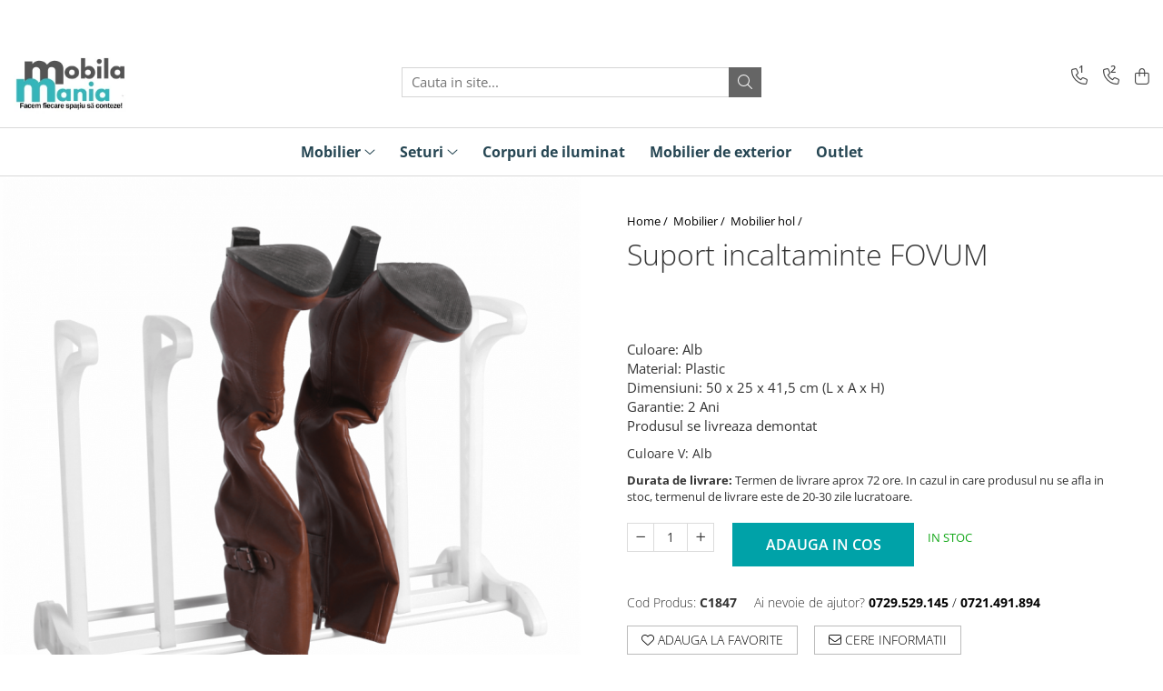

--- FILE ---
content_type: text/html; charset=UTF-8
request_url: https://www.mobilamania.ro/mobilier-hol/suport-incaltaminte-fovum.html
body_size: 33181
content:
<!DOCTYPE html>

<html lang="ro-ro">

	<head>
		<meta charset="UTF-8">

		<script src="https://gomagcdn.ro/themes/fashion/js/lazysizes.min.js?v=10201350-4.243" async=""></script>

		<script>
			function g_js(callbk){typeof callbk === 'function' ? window.addEventListener("DOMContentLoaded", callbk, false) : false;}
		</script>

					<link rel="icon" sizes="48x48" href="https://gomagcdn.ro/domains/mobilamania.ro/files/favicon/favicon.png">
			<link rel="apple-touch-icon" sizes="180x180" href="https://gomagcdn.ro/domains/mobilamania.ro/files/favicon/favicon.png">
		
		<style>
			/*body.loading{overflow:hidden;}
			body.loading #wrapper{opacity: 0;visibility: hidden;}
			body #wrapper{opacity: 1;visibility: visible;transition:all .1s ease-out;}*/

			.main-header .main-menu{min-height:43px;}
			.-g-hide{visibility:hidden;opacity:0;}

					</style>
					<link rel="preconnect" href="https://fonts.googleapis.com" >
					<link rel="preconnect" href="https://fonts.gstatic.com" crossorigin>
		
		<link rel="preconnect" href="https://gomagcdn.ro"><link rel="dns-prefetch" href="https://fonts.googleapis.com" /><link rel="dns-prefetch" href="https://fonts.gstatic.com" /><link rel="dns-prefetch" href="https://connect.facebook.net" /><link rel="dns-prefetch" href="https://www.facebook.com" /><link rel="dns-prefetch" href="https://www.googletagmanager.com" /><link rel="dns-prefetch" href="https://www.google-analytics.com" />

					<link rel="preload" as="image" href="https://gomagcdn.ro/domains/mobilamania.ro/files/product/large/1-1847-7884.png"   >
					<link rel="preload" as="style" href="https://fonts.googleapis.com/css2?family=Raleway:ital,wght@0,300;0,400;0,600;0,700;1,300;1,400&display=swap" fetchpriority="high" onload="this.onload=null;this.rel='stylesheet'" crossorigin>
		
		<link rel="preload" href="https://gomagcdn.ro/themes/fashion/js/plugins.js?v=10201350-4.243" as="script">

		
					<link rel="preload" href="https://www.mobilamania.ro/theme/default.js?v=41717571088" as="script">
				
		<link rel="preload" href="https://gomagcdn.ro/themes/fashion/js/dev.js?v=10201350-4.243" as="script">

					<noscript>
				<link rel="stylesheet" href="https://fonts.googleapis.com/css2?family=Raleway:ital,wght@0,300;0,400;0,600;0,700;1,300;1,400&display=swap">
			</noscript>
		
					<link rel="stylesheet" href="https://gomagcdn.ro/themes/fashion/css/main-min.css?v=10201350-4.243-1" data-values='{"blockScripts": "1"}'>
		
					<link rel="stylesheet" href="https://www.mobilamania.ro/theme/default.css?v=41717571088">
		
						<link rel="stylesheet" href="https://gomagcdn.ro/themes/fashion/css/dev-style.css?v=10201350-4.243-1">
		
		
		
		<link rel="alternate" hreflang="x-default" href="https://www.mobilamania.ro/mobilier/suport-incaltaminte-fovum.html">
									<!-- Google Tag Manager -->
<script>(function(w,d,s,l,i){w[l]=w[l]||[];w[l].push({'gtm.start':
new Date().getTime(),event:'gtm.js'});var f=d.getElementsByTagName(s)[0],
j=d.createElement(s),dl=l!='dataLayer'?'&l='+l:'';j.async=true;j.src=
'https://www.googletagmanager.com/gtm.js?id='+i+dl;f.parentNode.insertBefore(j,f);
})(window,document,'script','dataLayer','GTM-NH98LK2');</script>
<!-- End Google Tag Manager -->					
		<meta name="expires" content="never">
		<meta name="revisit-after" content="1 days">
					<meta name="author" content="Gomag">
				<title>Suport incaltaminte FOVUM</title>


					<meta name="robots" content="index,follow" />
						
		<meta name="description" content="Suport incaltaminte FOVUM">
		<meta class="viewport" name="viewport" content="width=device-width, initial-scale=1.0, user-scalable=no">
							<meta property="og:description" content="Culoare: Alb  Material: Plastic  Dimensiuni: 50 x 25 x 41,5 cm (L x A x H)  Garantie: 2 Ani  Produsul se livreaza demontat"/>
							<meta property="og:image" content="https://gomagcdn.ro/domains/mobilamania.ro/files/product/large/1-1847-7884.png"/>
															<link rel="canonical" href="https://www.mobilamania.ro/mobilier/suport-incaltaminte-fovum.html" />
			<meta property="og:url" content="https://www.mobilamania.ro/mobilier/suport-incaltaminte-fovum.html"/>
						
		<meta name="distribution" content="Global">
		<meta name="owner" content="www.mobilamania.ro">
		<meta name="publisher" content="www.mobilamania.ro">
		<meta name="rating" content="General">
		<meta name="copyright" content="Copyright www.mobilamania.ro 2026. All rights reserved">
		<link rel="search" href="https://www.mobilamania.ro/opensearch.ro.xml" type="application/opensearchdescription+xml" title="Cautare"/>

		
							<script src="https://gomagcdn.ro/themes/fashion/js/jquery-2.1.4.min.js"></script>
			<script defer src="https://gomagcdn.ro/themes/fashion/js/jquery.autocomplete.js?v=20181023"></script>
			<script src="https://gomagcdn.ro/themes/fashion/js/gomag.config.js?v=10201350-4.243"></script>
			<script src="https://gomagcdn.ro/themes/fashion/js/gomag.js?v=10201350-4.243"></script>
		
													<script>
	var items = [];

	items.push(
		{
			id		:'C1847',
			name	:'Suport incaltaminte FOVUM',
			brand	:'TK',
			category:'Mobilier hol',
			price	:50.7000,
			google_business_vertical: 'retail'
		}
	);

	gtag('event', 'view_item', {
		items: [items],
		currency: "RON",
		value: "50.7000",
		send_to: ''
	});
	</script><script>	
	$(document).ready(function(){
		
		$(document).on('click', $GomagConfig.cartSummaryItemRemoveButton, function() {
			var productId = $(this).attr("data-product");
			var productSku = $(this).attr("data-productsku");
			var productPrice = $(this).attr("data-productprice");
			var productQty = $(this).attr("data-qty");
			
			gtag('event', 'remove_from_cart', {
					send_to	: '',
					value	: parseFloat(productQty) * parseFloat(productPrice),
					items:[{
						id		: productSku,
						quantity: productQty,
						price	: productPrice		 
				}]
			})
			
		})
	
		$(document).on('click', $GomagConfig.checkoutItemRemoveButton, function() {
			
			var itemKey = $(this).attr('id').replace('__checkoutItemRemove','');
			var productId = $(this).data("product");
			var productSku = $(this).attr("productsku");
			var productPrice = $(this).attr("productprice");
			var productQty = $('#quantityToAdd_'+itemKey).val();
			
			gtag('event', 'remove_from_cart', {
				send_to	: '',
				value	: parseFloat(productQty) * parseFloat(productPrice),
				items	:[{
					id		: productSku,
					quantity: productQty,
					price	: productPrice
				}]
			})
			
		})
	});		
	
</script>
<script>
	(function(i,s,o,g,r,a,m){i['GoogleAnalyticsObject']=r;i[r]=i[r]||function(){
	(i[r].q=i[r].q||[]).push(arguments)},i[r].l=1*new Date();a=s.createElement(o),
	m=s.getElementsByTagName(o)[0];a.async=1;a.src=g;m.parentNode.insertBefore(a,m)
	})(window,document,'script','//www.google-analytics.com/analytics.js','ga');
	ga('create', 'UA-180561504-1', 'auto');  // Replace with your property ID.

	ga('require', 'ec');
</script>
<script>
	$.Gomag.bind('Product/Add/To/Cart/After/Listing', function gaProductAddToCartL(event, data){
		if(data.product !== undefined){

			var gaProduct = false;

			if(typeof(gaProducts) != 'undefined' && gaProducts[data.product.id] != undefined)
			{
				var gaProduct = gaProducts[data.product.id];
			}
			if(gaProduct == false)
			{
				gaProduct = {};
				gaProduct.id =  data.product.id ;
				gaProduct.name =  data.product.name ;
				gaProduct.category = data.product.category;
				gaProduct.brand = data.product.brand;

				var variant = [];
				if(data.product.versions && data.product.versions != undefined && data.product.versions[data.product.id] != undefined && data.product.versions[data.product.id]['attributes'] != undefined && data.product.versions[data.product.id]['attributes'])
				{

					$.each(data.product.versions[data.product.id]['attributes'], function(i, v){
						variant.push(v.value);
					})
				}


				gaProduct.variant = variant.join(',');
			}

			gaProduct.price = data.product.price;
			gaProduct.quantity = data.product.productQuantity;

			ga('ec:addProduct', gaProduct);
			ga('ec:setAction', 'add');
			ga('send', 'event', 'UX', 'click', 'add to cart');     // Send data using an event.

			window.dataLayer = window.dataLayer || [];
			dataLayer.push({
				'event': 'addToCart',
				'ecommerce': {
					'add': {
					  'products': [gaProduct]
					}
				}
			});

        }
	})
	$.Gomag.bind('Product/Add/To/Cart/After/Details', function gaProductAddToCartD(event, data){

		if(data.product !== undefined){

			var gaProduct = false;
			if(
				typeof(gaProducts) != 'undefined'
				&&
				gaProducts[data.product.id] != undefined
			)
			{
				var gaProduct = gaProducts[data.product.id];
			}
			if(gaProduct == false)
			{

				gaProduct = {};
				gaProduct.id =  data.product.id ;
				gaProduct.name =   data.product.name ;
				gaProduct.category = data.product.category;
				gaProduct.brand = data.product.brand;
				var variant = [];
				if(data.product.versions && data.product.versions != undefined && data.product.versions[data.product.id] != undefined && data.product.versions[data.product.id]['attributes'] != undefined && data.product.versions[data.product.id]['attributes'])
				{

					$.each(data.product.versions[data.product.id]['attributes'], function(i, v){
						variant.push(v.value);
					})
				}


				gaProduct.variant = variant.join(',');
				gaProduct.price = data.product.price;

			}
			gaProduct.quantity = data.product.productQuantity;

			ga('ec:addProduct', gaProduct);
			ga('ec:setAction', 'add');
			ga('send', 'event', 'UX', 'click', 'add to cart');     // Send data using an event.

			window.dataLayer = window.dataLayer || [];
			dataLayer.push({
			  'event': 'addToCart',
			  'ecommerce': {
				'add': {
				  'products': [gaProduct]
				}
			  }
			});
        }

	})
	 $.Gomag.bind('Product/Remove/From/Cart', function gaProductRemovedFromCart(event, data){
		var envData = $.Gomag.getEnvData();
		var products = envData.products;

		if(data.data.product !== undefined && products[data.data.product] !== undefined){


			var dataProduct = products[data.data.product];
			gaProduct = {};
			gaProduct.id =  dataProduct.id ;

			gaProduct.name =   dataProduct.name ;
			gaProduct.category = dataProduct.category;
			gaProduct.brand = dataProduct.brand;
			gaProduct.price = dataProduct.price;

			var variant = [];
			if(dataProduct['version'] != undefined && dataProduct['version'])
			{

				$.each(dataProduct['version'], function(i, v){
					variant.push(v.value);
				})
			}


			gaProduct.variant = variant.join(',');
			gaProduct.quantity = data.data.quantity;
			ga('ec:addProduct', gaProduct);
			ga('ec:setAction', 'remove');
			ga('send', 'event', 'UX', 'click', 'remove from cart');
			window.dataLayer = window.dataLayer || [];
			dataLayer.push({
				  'event': 'removeFromCart',
				  'ecommerce': {
					'remove': {                               // 'remove' actionFieldObject measures.
					  'products': [gaProduct]
					}
				  }
				});
        }

	});

	 $.Gomag.bind('Cart/Quantity/Update', function gaCartQuantityUpdate(event, data){
		var envData = $.Gomag.getEnvData();
		var products = envData.products;
		if(!data.data.finalQuantity || !data.data.initialQuantity)
		{
			return false;
		}
		var dataProduct = products[data.data.product];
		gaProduct = {};
		gaProduct.id =  dataProduct.id ;
		gaProduct.name =   dataProduct.name ;
		gaProduct.category = dataProduct.category;
		gaProduct.brand = dataProduct.brand;
		gaProduct.price = dataProduct.price;
		var variant = [];
		if(dataProduct['version'] != undefined && dataProduct['version'])
		{

			$.each(dataProduct['version'], function(i, v){
				variant.push(v.value);
			})
		}
		gaProduct.variant = variant.join(',');
		var type = 'addToCart';

		if(parseFloat(data.data.initialQuantity) > parseFloat(data.data.finalQuantity))
		{
			var quantity = parseFloat(data.data.initialQuantity) - parseFloat(data.data.finalQuantity);
			gaProduct.quantity = quantity;

			ga('ec:addProduct', gaProduct);
			ga('ec:setAction', 'remove');
			ga('send', 'event', 'UX', 'click', 'remove from cart');
			window.dataLayer = window.dataLayer || [];
			dataLayer.push({
				  'event': 'removeFromCart',
				  'ecommerce': {
					'remove': {                               // 'remove' actionFieldObject measures.
					  'products': [gaProduct]
					}
				  }
				});
		}
		else if(parseFloat(data.data.initialQuantity) < parseFloat(data.data.finalQuantity))
		{
			var quantity = parseFloat(data.data.finalQuantity) - parseFloat(data.data.initialQuantity);
			gaProduct.quantity = quantity;

			ga('ec:addProduct', gaProduct);
			ga('ec:setAction', 'add');
			ga('send', 'event', 'UX', 'click', 'add to cart');     // Send data using an event.

			window.dataLayer = window.dataLayer || [];
			dataLayer.push({
			  'event': 'addToCart',
			  'ecommerce': {
				'add': {
				  'products': [gaProduct]
				}
			  }
			});
		}

	});
$.Gomag.bind('Product/Box/Click', function enhancedAnalytics(queue){
		$.Gomag.asyncClickBlock(queue);
		if(
			typeof(gaProducts) != 'undefined'
			&&
			gaProducts[queue.data.product] != undefined
		)
		{
			var clickProduct = gaProducts[queue.data.product];
		}
		else
		{
			var clickProduct = {};
			var productId = queue.data.product;

			var envData = $.Gomag.getEnvData();
			var products = envData.products;

			if(products[productId] !== undefined){

				var dataProduct = products[productId];

				clickProduct.list = 'homepage';
				clickProduct.position = '0';
				clickProduct.name =  dataProduct.name ;
				clickProduct.id = dataProduct.id;
				clickProduct.price = dataProduct.price;
				clickProduct.brand = dataProduct.brand;
				clickProduct.category = dataProduct.category;
				clickProduct.variant = '';
			}
		}
		window.dataLayer = window.dataLayer || [];

		dataLayer.push({
			'event': 'productClick',
			'ecommerce': {
			  'click': {
				'actionField': {'list': 'Search'},      // Optional list property.
				'products': [clickProduct]
			   }
			 },
			 'eventCallback': function() {
			   return false;
			 }
		  });

		ga('ec:addProduct', clickProduct);
		ga('ec:setAction', 'click', {list: 'Search'});

		  // Send click with an event, then send user to product page.
		  ga('send', 'event', 'UX', 'click', 'Results', {
			useBeacon: true,
			hitCallback: function() {
				$.Gomag.asyncClickComplete(queue);
			},
			hitCallbackFail: function()
			{
				$.Gomag.asyncClickComplete(queue);
			}
		  });
		setTimeout(function(){ $.Gomag.asyncClickComplete(queue);}, 200);
	});
</script>
<!-- Global site tag (gtag.js) - Google Analytics -->
<script async src="https://www.googletagmanager.com/gtag/js?id=G-PF86278JKN"></script>
	<script>
 window.dataLayer = window.dataLayer || [];
  function gtag(){dataLayer.push(arguments);}
    var cookieValue = '';
  var name = 'g_c_consent' + "=";
  var decodedCookie = decodeURIComponent(document.cookie);
  var ca = decodedCookie.split(';');
  for(var i = 0; i <ca.length; i++) {
	var c = ca[i];
	while (c.charAt(0) == ' ') {
	  c = c.substring(1);
	}
	if (c.indexOf(name) == 0) {
	  cookieValue = c.substring(name.length, c.length);
	}
  }



if(cookieValue == ''){
	gtag('consent', 'default', {
	  'ad_storage': 'granted',
	  'ad_user_data': 'granted',
	  'ad_personalization': 'granted',
	  'analytics_storage': 'granted',
	  'personalization_storage': 'granted',
	  'functionality_storage': 'granted',
	  'security_storage': 'granted'
	});
	} else if(cookieValue != '-1'){


			gtag('consent', 'default', {
			'ad_storage': 'granted',
			'ad_user_data': 'granted',
			'ad_personalization': 'granted',
			'analytics_storage': 'granted',
			'personalization_storage': 'granted',
			'functionality_storage': 'granted',
			'security_storage': 'granted'
		});
	} else {
	 gtag('consent', 'default', {
		  'ad_storage': 'denied',
		  'ad_user_data': 'denied',
		  'ad_personalization': 'denied',
		  'analytics_storage': 'denied',
			'personalization_storage': 'denied',
			'functionality_storage': 'denied',
			'security_storage': 'denied'
		});

		 }
</script>
<script>

	
  gtag('js', new Date());

 
$.Gomag.bind('Cookie/Policy/Consent/Denied', function(){
	gtag('consent', 'update', {
		  'ad_storage': 'denied',
		  'ad_user_data': 'denied',
		  'ad_personalization': 'denied',
		  'analytics_storage': 'denied',
			'personalization_storage': 'denied',
			'functionality_storage': 'denied',
			'security_storage': 'denied'
		});
		})
$.Gomag.bind('Cookie/Policy/Consent/Granted', function(){
	gtag('consent', 'update', {
		  'ad_storage': 'granted',
		  'ad_user_data': 'granted',
		  'ad_personalization': 'granted',
		  'analytics_storage': 'granted',
			'personalization_storage': 'granted',
			'functionality_storage': 'granted',
			'security_storage': 'granted'
		});
		})
  gtag('config', 'G-PF86278JKN', {allow_enhanced_conversions: true });
</script>
<script>
	function gaBuildProductVariant(product)
	{
		let _return = '';
		if(product.version != undefined)
		{
			$.each(product.version, function(i, a){
				_return += (_return == '' ? '' : ', ')+a.value;
			})
		}
		return _return;
	}

</script>
<script>
	$.Gomag.bind('Product/Add/To/Cart/After/Listing', function gaProductAddToCartLV4(event, data) {
		if(data.product !== undefined) {
			var gaProduct = false;
			if(typeof(gaProducts) != 'undefined' && gaProducts[data.product.id] != undefined)
			{
				gaProduct = gaProducts[data.product.id];

			}

			if(gaProduct == false)
			{
				gaProduct = {};
				gaProduct.item_id = data.product.id;
				gaProduct.currency = data.product.currency ? (String(data.product.currency).toLowerCase() == 'lei' ? 'RON' : data.product.currency) : 'RON';
				gaProduct.item_name =  data.product.name ;
				gaProduct.item_variant= gaBuildProductVariant(data.product);
				gaProduct.item_brand = data.product.brand;
				gaProduct.item_category = data.product.category;

			}

			gaProduct.price = parseFloat(data.product.price).toFixed(2);
			gaProduct.quantity = data.product.productQuantity;
			gtag("event", "add_to_cart", {
				currency: gaProduct.currency,
				value: parseFloat(gaProduct.price) * parseFloat(gaProduct.quantity),
				items: [
					gaProduct
				]
			});

		}
	})
	$.Gomag.bind('Product/Add/To/Cart/After/Details', function gaProductAddToCartDV4(event, data){

		if(data.product !== undefined){

			var gaProduct = false;
			if(
				typeof(gaProducts) != 'undefined'
				&&
				gaProducts[data.product.id] != undefined
			)
			{
				var gaProduct = gaProducts[data.product.id];
			}

			if(gaProduct == false)
			{
				gaProduct = {};
				gaProduct.item_id = data.product.id;
				gaProduct.currency = data.product.currency ? (String(data.product.currency).toLowerCase() == 'lei' ? 'RON' : data.product.currency) : 'RON';
				gaProduct.item_name =  data.product.name ;
				gaProduct.item_variant= gaBuildProductVariant(data.product);
				gaProduct.item_brand = data.product.brand;
				gaProduct.item_category = data.product.category;

			}

			gaProduct.price = parseFloat(data.product.price).toFixed(2);
			gaProduct.quantity = data.product.productQuantity;


			gtag("event", "add_to_cart", {
			  currency: gaProduct.currency,
			  value: parseFloat(gaProduct.price) * parseFloat(gaProduct.quantity),
			  items: [
				gaProduct
			  ]
			});
        }

	})
	 $.Gomag.bind('Product/Remove/From/Cart', function gaProductRemovedFromCartV4(event, data){
		var envData = $.Gomag.getEnvData();
		var products = envData.products;

		if(data.data.product !== undefined && products[data.data.product] !== undefined){


			var dataProduct = products[data.data.product];


			gaProduct = {};
			gaProduct.item_id = dataProduct.id;

			gaProduct.item_name =   dataProduct.name ;
			gaProduct.currency = dataProduct.currency ? (String(dataProduct.currency).toLowerCase() == 'lei' ? 'RON' : dataProduct.currency) : 'RON';
			gaProduct.item_category = dataProduct.category;
			gaProduct.item_brand = dataProduct.brand;
			gaProduct.price = parseFloat(dataProduct.price).toFixed(2);
			gaProduct.quantity = data.data.quantity;
			gaProduct.item_variant= gaBuildProductVariant(dataProduct);
			gtag("event", "remove_from_cart", {
			  currency: gaProduct.currency,
			  value: parseFloat(gaProduct.price) * parseFloat(gaProduct.quantity),
			  items: [
				gaProduct
			  ]
			});
        }

	});

	 $.Gomag.bind('Cart/Quantity/Update', function gaCartQuantityUpdateV4(event, data){
		var envData = $.Gomag.getEnvData();
		var products = envData.products;
		if(!data.data.finalQuantity || !data.data.initialQuantity)
		{
			return false;
		}
		var dataProduct = products[data.data.product];
		if(dataProduct == undefined)
		{
			return false;
		}

		gaProduct = {};
		gaProduct.item_id = dataProduct.id;
		gaProduct.currency = dataProduct.currency ? (String(dataProduct.currency).toLowerCase() == 'lei' ? 'RON' : dataProduct.currency) : 'RON';
		gaProduct.item_name =  dataProduct.name ;

		gaProduct.item_category = dataProduct.category;
		gaProduct.item_brand = dataProduct.brand;
		gaProduct.price = parseFloat(dataProduct.price).toFixed(2);
		gaProduct.item_variant= gaBuildProductVariant(dataProduct);
		if(parseFloat(data.data.initialQuantity) < parseFloat(data.data.finalQuantity))
		{
			var quantity = parseFloat(data.data.finalQuantity) - parseFloat(data.data.initialQuantity);
			gaProduct.quantity = quantity;

			gtag("event", "add_to_cart", {
			  currency: gaProduct.currency,
			  value: parseFloat(gaProduct.price) * parseFloat(gaProduct.quantity),
			  items: [
				gaProduct
			  ]
			});
		}
		else if(parseFloat(data.data.initialQuantity) > parseFloat(data.data.finalQuantity))
		{
			var quantity = parseFloat(data.data.initialQuantity) - parseFloat(data.data.finalQuantity);
			gaProduct.quantity = quantity;
			gtag("event", "remove_from_cart", {
			  currency: gaProduct.currency,
			  value: parseFloat(gaProduct.price) * parseFloat(gaProduct.quantity),
			  items: [
				gaProduct
			  ]
			});
		}

	});

</script>
<script>
function gmsc(name, value)
{
	if(value != undefined && value)
	{
		var expires = new Date();
		expires.setTime(expires.getTime() + parseInt(3600*24*1000*90));
		document.cookie = encodeURIComponent(name) + "=" + encodeURIComponent(value) + '; expires='+ expires.toUTCString() + "; path=/";
	}
}
let gmqs = window.location.search;
let gmup = new URLSearchParams(gmqs);
gmsc('g_sc', gmup.get('shop_campaign'));
gmsc('shop_utm_campaign', gmup.get('utm_campaign'));
gmsc('shop_utm_medium', gmup.get('utm_medium'));
gmsc('shop_utm_source', gmup.get('utm_source'));
</script><!-- Facebook Pixel Code -->
				<script>
				!function(f,b,e,v,n,t,s){if(f.fbq)return;n=f.fbq=function(){n.callMethod?
				n.callMethod.apply(n,arguments):n.queue.push(arguments)};if(!f._fbq)f._fbq=n;
				n.push=n;n.loaded=!0;n.version="2.0";n.queue=[];t=b.createElement(e);t.async=!0;
				t.src=v;s=b.getElementsByTagName(e)[0];s.parentNode.insertBefore(t,s)}(window,
				document,"script","//connect.facebook.net/en_US/fbevents.js");

				fbq("init", "278690582827980");
				fbq("track", "PageView");</script>
				<!-- End Facebook Pixel Code -->
				<script>
				$.Gomag.bind('User/Ajax/Data/Loaded', function(event, data){
					if(data != undefined && data.data != undefined)
					{
						var eventData = data.data;
						if(eventData.facebookUserData != undefined)
						{
							$('body').append(eventData.facebookUserData);
						}
					}
				})
				</script>
				<script>
	$.Gomag.bind('Product/Add/To/Cart/After/Listing', function(event, data){
		if(data.product !== undefined){
			gtag('event', 'add_to_cart', {
				send_to	: '',
				value	: parseFloat(data.product.productQuantity) * parseFloat(data.product.price),
				items	:[{
					id		: data.product.sku,
					name	: data.product.name,
					brand	: data.product.brand,
					category: data.product.category,
					quantity: data.product.productQuantity,
					price	: data.product.price
				 
			}]
		   })
        }
	})
	$.Gomag.bind('Product/Add/To/Cart/After/Details', function(event, data){
		
		if(data.product !== undefined){
			gtag('event', 'add_to_cart', {
				send_to: '',
				value: parseFloat(data.product.productQuantity) * parseFloat(data.product.price),
				items: [{
					id: data.product.sku,
					name		: data.product.name,
					brand		: data.product.brand,
					category	: data.product.category,
					quantity	: data.product.productQuantity,
					price		: data.product.price
				}]	
			})
		}
	})
   
</script>					
		
	</head>

	<body class="" style="">

		<script >
			function _addCss(url, attribute, value, loaded){
				var _s = document.createElement('link');
				_s.rel = 'stylesheet';
				_s.href = url;
				_s.type = 'text/css';
				if(attribute)
				{
					_s.setAttribute(attribute, value)
				}
				if(loaded){
					_s.onload = function(){
						var dom = document.getElementsByTagName('body')[0];
						//dom.classList.remove('loading');
					}
				}
				var _st = document.getElementsByTagName('link')[0];
				_st.parentNode.insertBefore(_s, _st);
			}
			//_addCss('https://fonts.googleapis.com/css2?family=Open+Sans:ital,wght@0,300;0,400;0,600;0,700;1,300;1,400&display=swap');
			_addCss('https://gomagcdn.ro/themes/_fonts/Open-Sans.css');

		</script>
		<script>
				/*setTimeout(
				  function()
				  {
				   document.getElementsByTagName('body')[0].classList.remove('loading');
				  }, 1000);*/
		</script>
									<!-- Google Tag Manager (noscript) -->
<noscript><iframe src="https://www.googletagmanager.com/ns.html?id=GTM-NH98LK2"
height="0" width="0" style="display:none;visibility:hidden"></iframe></noscript>
<!-- End Google Tag Manager (noscript) -->					
					<div id="fb-root"></div>
						<script >
			window.fbAsyncInit = function() {
			FB.init({
			appId : '1760118267427568',
			autoLogAppEvents : true,
			xfbml : true,
			version : 'v12.0'
			});
			};
			</script>
			<script async defer crossorigin="anonymous" src="https://connect.facebook.net/ro_RO/sdk.js"></script>
					
		<div id="wrapper">
			<!-- BLOCK:0fab0d38e8635ab823d8f21966ec0969 start -->
<div id="_cartSummary" class="hide"></div>

<script >
	$(document).ready(function() {

		$(document).on('keypress', '.-g-input-loader', function(){
			$(this).addClass('-g-input-loading');
		})

		$.Gomag.bind('Product/Add/To/Cart/After', function(eventResponse, properties)
		{
									var data = JSON.parse(properties.data);
			$('.q-cart').html(data.quantity);
			if(parseFloat(data.quantity) > 0)
			{
				$('.q-cart').removeClass('hide');
			}
			else
			{
				$('.q-cart').addClass('hide');
			}
			$('.cartPrice').html(data.subtotal + ' ' + data.currency);
			$('.cartProductCount').html(data.quantity);


		})
		$('#_cartSummary').on('updateCart', function(event, cart) {
			var t = $(this);

			$.get('https://www.mobilamania.ro/cart-update', {
				cart: cart
			}, function(data) {

				$('.q-cart').html(data.quantity);
				if(parseFloat(data.quantity) > 0)
				{
					$('.q-cart').removeClass('hide');
				}
				else
				{
					$('.q-cart').addClass('hide');
				}
				$('.cartPrice').html(data.subtotal + ' ' + data.currency);
				$('.cartProductCount').html(data.quantity);
			}, 'json');
			window.ga = window.ga || function() {
				(ga.q = ga.q || []).push(arguments)
			};
			ga('send', 'event', 'Buton', 'Click', 'Adauga_Cos');
		});

		if(window.gtag_report_conversion) {
			$(document).on("click", 'li.phone-m', function() {
				var phoneNo = $('li.phone-m').children( "a").attr('href');
				gtag_report_conversion(phoneNo);
			});

		}

	});
</script>



<header class="main-header container-bg clearfix" data-block="headerBlock">
	<div class="discount-tape container-h full -g-hide" id="_gomagHellobar">
<style>
.discount-tape{position: relative;width:100%;padding:0;text-align:center;font-size:14px;overflow: hidden;z-index:99;}
.discount-tape a{color: #ffffff;}
.Gomag-HelloBar{padding:10px;}
@media screen and (max-width: 767px){.discount-tape{font-size:13px;}}
</style>
<div class="Gomag-HelloBar" style="background: #00a2a8;color: #ffffff;">
	<a href="https://www.mobilamania.ro/despre-noi" rel="nofollow" style="color: #ffffff;">
		Experiență din 2002 în domeniul amenajărilor cu mobilier, cu peste 99,6 % clienți satisfăcuți ! ✔️✔️  🙏 Vă mulțumim pentru încrederea acordată! ⭐️⭐️⭐️⭐️⭐️
			</a>
	</div>
<div class="clear"></div>
</div>

		
	<div class="top-head-bg container-h full">

		<div class="top-head container-h">
			<div class="row">
				<div class="col-md-3 col-sm-3 col-xs-5 logo-h">
					
	<a href="https://www.mobilamania.ro" id="logo" data-pageId="2">
		<img src="https://gomagcdn.ro/domains/mobilamania/files/company/logo-mobilamania6478.png" fetchpriority="high" class="img-responsive" alt="mobilamania" title="mobilamania" width="200" height="50" style="width:auto;">
	</a>
				</div>
				<div class="col-md-4 col-sm-4 col-xs-7 main search-form-box">
					
<form name="search-form" class="search-form" action="https://www.mobilamania.ro/produse" id="_searchFormMainHeader">

	<input id="_autocompleteSearchMainHeader" name="c" class="input-placeholder -g-input-loader" type="text" placeholder="Cauta in site..." aria-label="Search"  value="">
	<button id="_doSearch" class="search-button" aria-hidden="true">
		<i class="fa fa-search" aria-hidden="true"></i>
	</button>

				<script >
			$(document).ready(function() {

				$('#_autocompleteSearchMainHeader').autocomplete({
					serviceUrl: 'https://www.mobilamania.ro/autocomplete',
					minChars: 2,
					deferRequestBy: 700,
					appendTo: '#_searchFormMainHeader',
					width: parseInt($('#_doSearch').offset().left) - parseInt($('#_autocompleteSearchMainHeader').offset().left),
					formatResult: function(suggestion, currentValue) {
						return suggestion.value;
					},
					onSelect: function(suggestion) {
						$(this).val(suggestion.data);
					},
					onSearchComplete: function(suggestion) {
						$(this).removeClass('-g-input-loading');
					}
				});
				$(document).on('click', '#_doSearch', function(e){
					e.preventDefault();
					if($('#_autocompleteSearchMainHeader').val() != '')
					{
						$('#_searchFormMainHeader').submit();
					}
				})
			});
		</script>
	

</form>
				</div>
				<div class="col-md-5 col-sm-5 acount-section">
					
<ul>
	<li class="search-m hide">
		<a href="#" class="-g-no-url" aria-label="Cauta in site..." data-pageId="">
			<i class="fa fa-search search-open" aria-hidden="true"></i>
			<i style="display:none" class="fa fa-times search-close" aria-hidden="true"></i>
		</a>
	</li>
	<li class="-g-user-icon -g-user-icon-empty">
			
	</li>
	
				<li class="contact-header">
			<a href="tel:0729.529.145" aria-label="Contacteaza-ne" data-pageId="3">
				<i class="fa fa-phone" aria-hidden="true"></i>
									<span class="count-phone">1</span>
								<span>0729.529.145</span>
			</a>
		</li>
				<li class="contact-header -g-contact-phone2">
			<a href="tel:0721.491.894" aria-label="Contacteaza-ne" data-pageId="3">
				<i class="fa fa-phone" aria-hidden="true"></i>
				<span class="count-phone">2</span>
				<span>0721.491.894</span>
			</a>
		</li>
		<li class="wishlist-header hide">
		<a href="https://www.mobilamania.ro/wishlist" aria-label="Wishlist" data-pageId="28">
			<span class="-g-wishlist-product-count -g-hide"></span>
			<i class="fa fa-heart-o" aria-hidden="true"></i>
			<span class="">Favorite</span>
		</a>
	</li>
	<li class="cart-header-btn cart">
		<a class="cart-drop _showCartHeader" href="https://www.mobilamania.ro/cos-de-cumparaturi" aria-label="Cos de cumparaturi">
			<span class="q-cart hide">0</span>
			<i class="fa fa-shopping-bag" aria-hidden="true"></i>
			<span class="count cartPrice">0,00
				
			</span>
		</a>
					<div class="cart-dd  _cartShow cart-closed"></div>
			</li>

	</ul>

	<script>
		$(document).ready(function() {
			//Cart
							$('.cart').mouseenter(function() {
					$.Gomag.showCartSummary('div._cartShow');
				}).mouseleave(function() {
					$.Gomag.hideCartSummary('div._cartShow');
					$('div._cartShow').removeClass('cart-open');
				});
						$(document).on('click', '.dropdown-toggle', function() {
				window.location = $(this).attr('href');
			})
		})
	</script>

				</div>
			</div>
		</div>
	</div>


<div id="navigation">
	<nav id="main-menu" class="main-menu container-h full clearfix">
		<a href="#" class="menu-trg -g-no-url" title="Produse">
			<span>&nbsp;</span>
		</a>
		
<div class="container-h nav-menu-hh clearfix">

	<!-- BASE MENU -->
	<ul class="
			nav-menu base-menu container-h
			
			
		">

		

			
		<li class="menu-drop __GomagMM ">
							<a
					href="https://www.mobilamania.ro/mobilier"
					class="  "
					rel="  "
					
					title="Mobilier"
					data-Gomag=''
					data-block-name="mainMenuD0"
					data-pageId= "80"
					data-block="mainMenuD">
											<span class="list">Mobilier</span>
						<i class="fa fa-angle-down"></i>
				</a>

									<div class="menu-dd">
										<ul class="drop-list clearfix w100">
																																						<li class="fl">
										<div class="col">
											<p class="title">
												<a
												href="https://www.mobilamania.ro/mobila-living"
												class="title    "
												rel="  "
												
												title="Mobilier living"
												data-Gomag=''
												data-block-name="mainMenuD1"
												data-block="mainMenuD"
												data-pageId= "80"
												>
																										Mobilier living
												</a>
											</p>
																																															<a
														href="https://www.mobilamania.ro/canapele"
														rel="  "
														
														title="Canapele"
														class="    "
														data-Gomag=''
														data-block-name="mainMenuD2"
														data-block="mainMenuD"
														data-pageId=""
													>
																												<i class="fa fa-angle-right"></i>
														<span>Canapele</span>
													</a>
																									<a
														href="https://www.mobilamania.ro/fotolii"
														rel="  "
														
														title="Fotolii"
														class="    "
														data-Gomag=''
														data-block-name="mainMenuD2"
														data-block="mainMenuD"
														data-pageId=""
													>
																												<i class="fa fa-angle-right"></i>
														<span>Fotolii</span>
													</a>
																									<a
														href="https://www.mobilamania.ro/comode-tv"
														rel="  "
														
														title="Comode TV"
														class="    "
														data-Gomag=''
														data-block-name="mainMenuD2"
														data-block="mainMenuD"
														data-pageId=""
													>
																												<i class="fa fa-angle-right"></i>
														<span>Comode TV</span>
													</a>
																									<a
														href="https://www.mobilamania.ro/dulapuri-"
														rel="  "
														
														title="Dulapuri"
														class="    "
														data-Gomag=''
														data-block-name="mainMenuD2"
														data-block="mainMenuD"
														data-pageId=""
													>
																												<i class="fa fa-angle-right"></i>
														<span>Dulapuri</span>
													</a>
																									<a
														href="https://www.mobilamania.ro/etajere"
														rel="  "
														
														title="Etajere"
														class="    "
														data-Gomag=''
														data-block-name="mainMenuD2"
														data-block="mainMenuD"
														data-pageId=""
													>
																												<i class="fa fa-angle-right"></i>
														<span>Etajere</span>
													</a>
																									<a
														href="https://www.mobilamania.ro/mese-"
														rel="  "
														
														title="Mese"
														class="    "
														data-Gomag=''
														data-block-name="mainMenuD2"
														data-block="mainMenuD"
														data-pageId=""
													>
																												<i class="fa fa-angle-right"></i>
														<span>Mese</span>
													</a>
																									<a
														href="https://www.mobilamania.ro/scaune-"
														rel="  "
														
														title="Scaune"
														class="    "
														data-Gomag=''
														data-block-name="mainMenuD2"
														data-block="mainMenuD"
														data-pageId=""
													>
																												<i class="fa fa-angle-right"></i>
														<span>Scaune</span>
													</a>
																									<a
														href="https://www.mobilamania.ro/seturi-living"
														rel="  "
														
														title="Seturi de mobilier living"
														class="    "
														data-Gomag=''
														data-block-name="mainMenuD2"
														data-block="mainMenuD"
														data-pageId=""
													>
																												<i class="fa fa-angle-right"></i>
														<span>Seturi de mobilier living</span>
													</a>
																							
										</div>
									</li>
																																<li class="fl">
										<div class="col">
											<p class="title">
												<a
												href="https://www.mobilamania.ro/mobilier-dormitor"
												class="title    "
												rel="  "
												
												title="Mobilier dormitor"
												data-Gomag=''
												data-block-name="mainMenuD1"
												data-block="mainMenuD"
												data-pageId= "80"
												>
																										Mobilier dormitor
												</a>
											</p>
																																															<a
														href="https://www.mobilamania.ro/comode-"
														rel="  "
														
														title="Comode"
														class="    "
														data-Gomag=''
														data-block-name="mainMenuD2"
														data-block="mainMenuD"
														data-pageId=""
													>
																												<i class="fa fa-angle-right"></i>
														<span>Comode</span>
													</a>
																									<a
														href="https://www.mobilamania.ro/dulapuri-"
														rel="  "
														
														title="Dulapuri"
														class="    "
														data-Gomag=''
														data-block-name="mainMenuD2"
														data-block="mainMenuD"
														data-pageId=""
													>
																												<i class="fa fa-angle-right"></i>
														<span>Dulapuri</span>
													</a>
																									<a
														href="https://www.mobilamania.ro/mese-55"
														rel="  "
														
														title="Mese"
														class="    "
														data-Gomag=''
														data-block-name="mainMenuD2"
														data-block="mainMenuD"
														data-pageId=""
													>
																												<i class="fa fa-angle-right"></i>
														<span>Mese</span>
													</a>
																									<a
														href="https://www.mobilamania.ro/noptiere-"
														rel="  "
														
														title="Noptiere"
														class="    "
														data-Gomag=''
														data-block-name="mainMenuD2"
														data-block="mainMenuD"
														data-pageId=""
													>
																												<i class="fa fa-angle-right"></i>
														<span>Noptiere</span>
													</a>
																									<a
														href="https://www.mobilamania.ro/paturi"
														rel="  "
														
														title="Paturi"
														class="    "
														data-Gomag=''
														data-block-name="mainMenuD2"
														data-block="mainMenuD"
														data-pageId=""
													>
																												<i class="fa fa-angle-right"></i>
														<span>Paturi</span>
													</a>
																									<a
														href="https://www.mobilamania.ro/saltele"
														rel="  "
														
														title="Saltele"
														class="    "
														data-Gomag=''
														data-block-name="mainMenuD2"
														data-block="mainMenuD"
														data-pageId=""
													>
																												<i class="fa fa-angle-right"></i>
														<span>Saltele</span>
													</a>
																									<a
														href="https://www.mobilamania.ro/seturi-dormitor"
														rel="  "
														
														title="Seturi de mobilier dormitor"
														class="    "
														data-Gomag=''
														data-block-name="mainMenuD2"
														data-block="mainMenuD"
														data-pageId=""
													>
																												<i class="fa fa-angle-right"></i>
														<span>Seturi de mobilier dormitor</span>
													</a>
																							
										</div>
									</li>
																																<li class="fl">
										<div class="col">
											<p class="title">
												<a
												href="https://www.mobilamania.ro/camera-copiilor"
												class="title    "
												rel="  "
												
												title="Camera copiilor"
												data-Gomag=''
												data-block-name="mainMenuD1"
												data-block="mainMenuD"
												data-pageId= "80"
												>
																										Camera copiilor
												</a>
											</p>
																																															<a
														href="https://www.mobilamania.ro/birouri-"
														rel="  "
														
														title="Birouri"
														class="    "
														data-Gomag=''
														data-block-name="mainMenuD2"
														data-block="mainMenuD"
														data-pageId=""
													>
																												<i class="fa fa-angle-right"></i>
														<span>Birouri</span>
													</a>
																									<a
														href="https://www.mobilamania.ro/comode-"
														rel="  "
														
														title="Comode"
														class="    "
														data-Gomag=''
														data-block-name="mainMenuD2"
														data-block="mainMenuD"
														data-pageId=""
													>
																												<i class="fa fa-angle-right"></i>
														<span>Comode</span>
													</a>
																									<a
														href="https://www.mobilamania.ro/dulapuri"
														rel="  "
														
														title="Dulapuri"
														class="    "
														data-Gomag=''
														data-block-name="mainMenuD2"
														data-block="mainMenuD"
														data-pageId=""
													>
																												<i class="fa fa-angle-right"></i>
														<span>Dulapuri</span>
													</a>
																									<a
														href="https://www.mobilamania.ro/etajere-"
														rel="  "
														
														title="Etajere"
														class="    "
														data-Gomag=''
														data-block-name="mainMenuD2"
														data-block="mainMenuD"
														data-pageId=""
													>
																												<i class="fa fa-angle-right"></i>
														<span>Etajere</span>
													</a>
																									<a
														href="https://www.mobilamania.ro/noptiere"
														rel="  "
														
														title="Noptiere"
														class="    "
														data-Gomag=''
														data-block-name="mainMenuD2"
														data-block="mainMenuD"
														data-pageId=""
													>
																												<i class="fa fa-angle-right"></i>
														<span>Noptiere</span>
													</a>
																									<a
														href="https://www.mobilamania.ro/paturi-"
														rel="  "
														
														title="Paturi"
														class="    "
														data-Gomag=''
														data-block-name="mainMenuD2"
														data-block="mainMenuD"
														data-pageId=""
													>
																												<i class="fa fa-angle-right"></i>
														<span>Paturi</span>
													</a>
																							
										</div>
									</li>
																																<li class="fl">
										<div class="col">
											<p class="title">
												<a
												href="https://www.mobilamania.ro/mobilier-de-bucatarie"
												class="title    "
												rel="  "
												
												title="Mobilier bucatarie"
												data-Gomag=''
												data-block-name="mainMenuD1"
												data-block="mainMenuD"
												data-pageId= "80"
												>
																										Mobilier bucatarie
												</a>
											</p>
																																															<a
														href="https://www.mobilamania.ro/etajere-"
														rel="  "
														
														title="Etajere"
														class="    "
														data-Gomag=''
														data-block-name="mainMenuD2"
														data-block="mainMenuD"
														data-pageId=""
													>
																												<i class="fa fa-angle-right"></i>
														<span>Etajere</span>
													</a>
																									<a
														href="https://www.mobilamania.ro/scaune-"
														rel="  "
														
														title="Scaune"
														class="    "
														data-Gomag=''
														data-block-name="mainMenuD2"
														data-block="mainMenuD"
														data-pageId=""
													>
																												<i class="fa fa-angle-right"></i>
														<span>Scaune</span>
													</a>
																							
										</div>
									</li>
																																<li class="fl">
										<div class="col">
											<p class="title">
												<a
												href="https://www.mobilamania.ro/mobilier-pentru-baie"
												class="title    "
												rel="  "
												
												title="Mobilier baie"
												data-Gomag=''
												data-block-name="mainMenuD1"
												data-block="mainMenuD"
												data-pageId= "80"
												>
																										Mobilier baie
												</a>
											</p>
																																															<a
														href="https://www.mobilamania.ro/accesorii"
														rel="  "
														
														title="Accesorii"
														class="    "
														data-Gomag=''
														data-block-name="mainMenuD2"
														data-block="mainMenuD"
														data-pageId=""
													>
																												<i class="fa fa-angle-right"></i>
														<span>Accesorii</span>
													</a>
																									<a
														href="https://www.mobilamania.ro/comode"
														rel="  "
														
														title="Comode"
														class="    "
														data-Gomag=''
														data-block-name="mainMenuD2"
														data-block="mainMenuD"
														data-pageId=""
													>
																												<i class="fa fa-angle-right"></i>
														<span>Comode</span>
													</a>
																									<a
														href="https://www.mobilamania.ro/dulap"
														rel="  "
														
														title="Dulapuri"
														class="    "
														data-Gomag=''
														data-block-name="mainMenuD2"
														data-block="mainMenuD"
														data-pageId=""
													>
																												<i class="fa fa-angle-right"></i>
														<span>Dulapuri</span>
													</a>
																									<a
														href="https://www.mobilamania.ro/masca-de-chiuveta"
														rel="  "
														
														title="Dulapuri chiuveta"
														class="    "
														data-Gomag=''
														data-block-name="mainMenuD2"
														data-block="mainMenuD"
														data-pageId=""
													>
																												<i class="fa fa-angle-right"></i>
														<span>Dulapuri chiuveta</span>
													</a>
																									<a
														href="https://www.mobilamania.ro/etajere-"
														rel="  "
														
														title="Etajere"
														class="    "
														data-Gomag=''
														data-block-name="mainMenuD2"
														data-block="mainMenuD"
														data-pageId=""
													>
																												<i class="fa fa-angle-right"></i>
														<span>Etajere</span>
													</a>
																							
										</div>
									</li>
																																<li class="fl">
										<div class="col">
											<p class="title">
												<a
												href="https://www.mobilamania.ro/mese-și-scaune"
												class="title    "
												rel="  "
												
												title="Mese și Scaune"
												data-Gomag=''
												data-block-name="mainMenuD1"
												data-block="mainMenuD"
												data-pageId= "80"
												>
																										Mese și Scaune
												</a>
											</p>
																																															<a
														href="https://www.mobilamania.ro/mese"
														rel="  "
														
														title="Mese"
														class="    "
														data-Gomag=''
														data-block-name="mainMenuD2"
														data-block="mainMenuD"
														data-pageId=""
													>
																												<i class="fa fa-angle-right"></i>
														<span>Mese</span>
													</a>
																									<a
														href="https://www.mobilamania.ro/scaune"
														rel="  "
														
														title="Scaune"
														class="    "
														data-Gomag=''
														data-block-name="mainMenuD2"
														data-block="mainMenuD"
														data-pageId=""
													>
																												<i class="fa fa-angle-right"></i>
														<span>Scaune</span>
													</a>
																							
										</div>
									</li>
																																<li class="fl">
										<div class="col">
											<p class="title">
												<a
												href="https://www.mobilamania.ro/mobilier-birou"
												class="title    "
												rel="  "
												
												title="Mobilier birou"
												data-Gomag=''
												data-block-name="mainMenuD1"
												data-block="mainMenuD"
												data-pageId= "80"
												>
																										Mobilier birou
												</a>
											</p>
																																															<a
														href="https://www.mobilamania.ro/birouri"
														rel="  "
														
														title="Birouri"
														class="    "
														data-Gomag=''
														data-block-name="mainMenuD2"
														data-block="mainMenuD"
														data-pageId=""
													>
																												<i class="fa fa-angle-right"></i>
														<span>Birouri</span>
													</a>
																									<a
														href="https://www.mobilamania.ro/scaune-"
														rel="  "
														
														title="Scaune"
														class="    "
														data-Gomag=''
														data-block-name="mainMenuD2"
														data-block="mainMenuD"
														data-pageId=""
													>
																												<i class="fa fa-angle-right"></i>
														<span>Scaune</span>
													</a>
																									<a
														href="https://www.mobilamania.ro/seturi-de-mobilier-pentru-birouri"
														rel="  "
														
														title="Seturi de mobilier birou"
														class="    "
														data-Gomag=''
														data-block-name="mainMenuD2"
														data-block="mainMenuD"
														data-pageId=""
													>
																												<i class="fa fa-angle-right"></i>
														<span>Seturi de mobilier birou</span>
													</a>
																							
										</div>
									</li>
																																<li class="fl">
										<div class="col">
											<p class="title">
												<a
												href="https://www.mobilamania.ro/mobilier-hol"
												class="title    "
												rel="  "
												
												title="Mobilier hol"
												data-Gomag=''
												data-block-name="mainMenuD1"
												data-block="mainMenuD"
												data-pageId= "80"
												>
																										Mobilier hol
												</a>
											</p>
																																															<a
														href="https://www.mobilamania.ro/cuiere"
														rel="  "
														
														title="Cuiere"
														class="    "
														data-Gomag=''
														data-block-name="mainMenuD2"
														data-block="mainMenuD"
														data-pageId=""
													>
																												<i class="fa fa-angle-right"></i>
														<span>Cuiere</span>
													</a>
																									<a
														href="https://www.mobilamania.ro/depozitare-incaltaminte"
														rel="  "
														
														title="Depozitare incaltaminte"
														class="    "
														data-Gomag=''
														data-block-name="mainMenuD2"
														data-block="mainMenuD"
														data-pageId=""
													>
																												<i class="fa fa-angle-right"></i>
														<span>Depozitare incaltaminte</span>
													</a>
																									<a
														href="https://www.mobilamania.ro/mese-"
														rel="  "
														
														title="Mese"
														class="    "
														data-Gomag=''
														data-block-name="mainMenuD2"
														data-block="mainMenuD"
														data-pageId=""
													>
																												<i class="fa fa-angle-right"></i>
														<span>Mese</span>
													</a>
																									<a
														href="https://www.mobilamania.ro/scaune-"
														rel="  "
														
														title="Scaune"
														class="    "
														data-Gomag=''
														data-block-name="mainMenuD2"
														data-block="mainMenuD"
														data-pageId=""
													>
																												<i class="fa fa-angle-right"></i>
														<span>Scaune</span>
													</a>
																							
										</div>
									</li>
																													</ul>
																	</div>
									
		</li>
		
		<li class="menu-drop __GomagMM ">
							<a
					href="https://www.mobilamania.ro/seturi"
					class="  "
					rel="  "
					
					title="Seturi"
					data-Gomag=''
					data-block-name="mainMenuD0"
					data-pageId= "80"
					data-block="mainMenuD">
											<span class="list">Seturi</span>
						<i class="fa fa-angle-down"></i>
				</a>

									<div class="menu-dd">
										<ul class="drop-list clearfix w100">
																																						<li class="fl">
										<div class="col">
											<p class="title">
												<a
												href="https://www.mobilamania.ro/masa-cu-scaune"
												class="title    "
												rel="  "
												
												title="Masa cu scaune"
												data-Gomag=''
												data-block-name="mainMenuD1"
												data-block="mainMenuD"
												data-pageId= "80"
												>
																										Masa cu scaune
												</a>
											</p>
																						
										</div>
									</li>
																																<li class="fl">
										<div class="col">
											<p class="title">
												<a
												href="https://www.mobilamania.ro/mobilier-office"
												class="title    "
												rel="  "
												
												title="Mobilier office"
												data-Gomag=''
												data-block-name="mainMenuD1"
												data-block="mainMenuD"
												data-pageId= "80"
												>
																										Mobilier office
												</a>
											</p>
																						
										</div>
									</li>
																													</ul>
																	</div>
									
		</li>
		
		<li class="menu-drop __GomagMM ">
								<a
						href="https://www.mobilamania.ro/corpuri-de-iluminat"
						class="    "
						rel="  "
						
						title="Corpuri de iluminat"
						data-Gomag=''
						data-block-name="mainMenuD0"  data-block="mainMenuD" data-pageId= "80">
												<span class="list">Corpuri de iluminat</span>
					</a>
				
		</li>
		
		<li class="menu-drop __GomagMM ">
								<a
						href="https://www.mobilamania.ro/mobilier-de-exterior"
						class="    "
						rel="  "
						
						title="Mobilier de exterior"
						data-Gomag=''
						data-block-name="mainMenuD0"  data-block="mainMenuD" data-pageId= "80">
												<span class="list">Mobilier de exterior</span>
					</a>
				
		</li>
		
		<li class="menu-drop __GomagMM ">
								<a
						href="https://www.mobilamania.ro/outlet"
						class="    "
						rel="  "
						
						title="Outlet"
						data-Gomag=''
						data-block-name="mainMenuD0"  data-block="mainMenuD" data-pageId= "80">
												<span class="list">Outlet</span>
					</a>
				
		</li>
						
		


		
	</ul> <!-- end of BASE MENU -->

</div>		<ul class="mobile-icon fr">

							<li class="phone-m">
					<a href="tel:0729.529.145" title="Contacteaza-ne">
													<span class="count-phone">1</span>
												<i class="fa fa-phone" aria-hidden="true"></i>
					</a>
				</li>
										<li class="phone-m -g-contact-phone2">
					<a href="tel:0721.491.894" title="Contacteaza-ne">
						<span class="count-phone">2</span>
						<i class="fa fa-phone" aria-hidden="true"></i>
					</a>
				</li>
						<li class="user-m -g-user-icon -g-user-icon-empty">
			</li>
			<li class="wishlist-header-m hide">
				<a href="https://www.mobilamania.ro/wishlist">
					<span class="-g-wishlist-product-count"></span>
					<i class="fa fa-heart-o" aria-hidden="true"></i>

				</a>
			</li>
			<li class="cart-m">
				<a href="https://www.mobilamania.ro/cos-de-cumparaturi">
					<span class="q-cart hide">0</span>
					<i class="fa fa-shopping-bag" aria-hidden="true"></i>
				</a>
			</li>
			<li class="search-m">
				<a href="#" class="-g-no-url" aria-label="Cauta in site...">
					<i class="fa fa-search search-open" aria-hidden="true"></i>
					<i style="display:none" class="fa fa-times search-close" aria-hidden="true"></i>
				</a>
			</li>
					</ul>
	</nav>
	<!-- end main-nav -->

	<div style="display:none" class="search-form-box search-toggle">
		<form name="search-form" class="search-form" action="https://www.mobilamania.ro/produse" id="_searchFormMobileToggle">
			<input id="_autocompleteSearchMobileToggle" name="c" class="input-placeholder -g-input-loader" type="text" autofocus="autofocus" value="" placeholder="Cauta in site..." aria-label="Search">
			<button id="_doSearchMobile" class="search-button" aria-hidden="true">
				<i class="fa fa-search" aria-hidden="true"></i>
			</button>

										<script >
					$(document).ready(function() {
						$('#_autocompleteSearchMobileToggle').autocomplete({
							serviceUrl: 'https://www.mobilamania.ro/autocomplete',
							minChars: 2,
							deferRequestBy: 700,
							appendTo: '#_searchFormMobileToggle',
							width: parseInt($('#_doSearchMobile').offset().left) - parseInt($('#_autocompleteSearchMobileToggle').offset().left),
							formatResult: function(suggestion, currentValue) {
								return suggestion.value;
							},
							onSelect: function(suggestion) {
								$(this).val(suggestion.data);
							},
							onSearchComplete: function(suggestion) {
								$(this).removeClass('-g-input-loading');
							}
						});

						$(document).on('click', '#_doSearchMobile', function(e){
							e.preventDefault();
							if($('#_autocompleteSearchMobileToggle').val() != '')
							{
								$('#_searchFormMobileToggle').submit();
							}
						})
					});
				</script>
			
		</form>
	</div>
</div>

</header>
<!-- end main-header --><!-- BLOCK:0fab0d38e8635ab823d8f21966ec0969 end -->
			
<script >
	$.Gomag.bind('Product/Add/To/Cart/Validate', function(response, isValid)
	{
		$($GomagConfig.versionAttributesName).removeClass('versionAttributeError');

		if($($GomagConfig.versionAttributesSelectSelector).length && !$($GomagConfig.versionAttributesSelectSelector).val())
		{

			if ($($GomagConfig.versionAttributesHolder).position().top < jQuery(window).scrollTop()){
				//scroll up
				 $([document.documentElement, document.body]).animate({
					scrollTop: $($GomagConfig.versionAttributesHolder).offset().top - 55
				}, 1000, function() {
					$($GomagConfig.versionAttributesName).addClass('versionAttributeError');
				});
			}
			else if ($($GomagConfig.versionAttributesHolder).position().top + $($GomagConfig.versionAttributesHolder).height() >
				$(window).scrollTop() + (
					window.innerHeight || document.documentElement.clientHeight
				)) {
				//scroll down
				$('html,body').animate({
					scrollTop: $($GomagConfig.versionAttributesHolder).position().top - (window.innerHeight || document.documentElement.clientHeight) + $($GomagConfig.versionAttributesHolder).height() -55 }, 1000, function() {
					$($GomagConfig.versionAttributesName).addClass('versionAttributeError');
				}
				);
			}
			else{
				$($GomagConfig.versionAttributesName).addClass('versionAttributeError');
			}

			isValid.noError = false;
		}
		if($($GomagConfig.versionAttributesSelector).length && !$('.'+$GomagConfig.versionAttributesActiveSelectorClass).length)
		{

			if ($($GomagConfig.versionAttributesHolder).position().top < jQuery(window).scrollTop()){
				//scroll up
				 $([document.documentElement, document.body]).animate({
					scrollTop: $($GomagConfig.versionAttributesHolder).offset().top - 55
				}, 1000, function() {
					$($GomagConfig.versionAttributesName).addClass('versionAttributeError');
				});
			}
			else if ($($GomagConfig.versionAttributesHolder).position().top + $($GomagConfig.versionAttributesHolder).height() >
				$(window).scrollTop() + (
					window.innerHeight || document.documentElement.clientHeight
				)) {
				//scroll down
				$('html,body').animate({
					scrollTop: $($GomagConfig.versionAttributesHolder).position().top - (window.innerHeight || document.documentElement.clientHeight) + $($GomagConfig.versionAttributesHolder).height() -55 }, 1000, function() {
					$($GomagConfig.versionAttributesName).addClass('versionAttributeError');
				}
				);
			}
			else{
				$($GomagConfig.versionAttributesName).addClass('versionAttributeError');
			}

			isValid.noError = false;
		}
	});
	$.Gomag.bind('Page/Load', function removeSelectedVersionAttributes(response, settings) {
		/* remove selection for versions */
		if((settings.doNotSelectVersion != undefined && settings.doNotSelectVersion === true) && $($GomagConfig.versionAttributesSelector).length && !settings.reloadPageOnVersionClick) {
			$($GomagConfig.versionAttributesSelector).removeClass($GomagConfig.versionAttributesActiveSelectorClass);
		}

		if((settings.doNotSelectVersion != undefined && settings.doNotSelectVersion === true) && $($GomagConfig.versionAttributesSelectSelector).length) {
			var selected = settings.reloadPageOnVersionClick != undefined && settings.reloadPageOnVersionClick ? '' : 'selected="selected"';

			$($GomagConfig.versionAttributesSelectSelector).prepend('<option value="" ' + selected + '>Selectati</option>');
		}
	});
	$(document).ready(function() {
		function is_touch_device2() {
			return (('ontouchstart' in window) || (navigator.MaxTouchPoints > 0) || (navigator.msMaxTouchPoints > 0));
		};

		
		$.Gomag.bind('Product/Details/After/Ajax/Load', function(e, payload)
		{
			let reinit = payload.reinit;
			let response = payload.response;

			if(reinit){
				$('.thumb-h:not(.horizontal):not(.vertical)').insertBefore('.vertical-slide-img');

				var hasThumb = $('.thumb-sld').length > 0;

				$('.prod-lg-sld:not(.disabled)').slick({
					slidesToShow: 1,
					slidesToScroll: 1,
					//arrows: false,
					fade: true,
					//cssEase: 'linear',
					dots: true,
					infinite: false,
					draggable: false,
					dots: true,
					//adaptiveHeight: true,
					asNavFor: hasThumb ? '.thumb-sld' : null
				/*}).on('afterChange', function(event, slick, currentSlide, nextSlide){
					if($( window ).width() > 800 ){

						$('.zoomContainer').remove();
						$('#img_0').removeData('elevateZoom');
						var source = $('#img_'+currentSlide).attr('data-src');
						var fullImage = $('#img_'+currentSlide).attr('data-full-image');
						$('.swaped-image').attr({
							//src:source,
							"data-zoom-image":fullImage
						});
						$('.zoomWindowContainer div').stop().css("background-image","url("+ fullImage +")");
						$("#img_"+currentSlide).elevateZoom({responsive: true});
					}*/
				});

				if($( window ).width() < 767 ){
					$('.prod-lg-sld.disabled').slick({
						slidesToShow: 1,
						slidesToScroll: 1,
						fade: true,
						dots: true,
						infinite: false,
						draggable: false,
						dots: true,
					});
				}

				$('.prod-lg-sld.slick-slider').slick('resize');

				//PRODUCT THUMB SLD
				if ($('.thumb-h.horizontal').length){
					$('.thumb-sld').slick({
						vertical: false,
						slidesToShow: 6,
						slidesToScroll: 1,
						asNavFor: '.prod-lg-sld',
						dots: false,
						infinite: false,
						//centerMode: true,
						focusOnSelect: true
					});
				} else if ($('.thumb-h').length) {
					$('.thumb-sld').slick({
						vertical: true,
						slidesToShow: 4,
						slidesToScroll: 1,
						asNavFor: '.prod-lg-sld',
						dots: false,
						infinite: false,
						draggable: false,
						swipe: false,
						//adaptiveHeight: true,
						//centerMode: true,
						focusOnSelect: true
					});
				}

				if($.Gomag.isMobile()){
					$($GomagConfig.bannerDesktop).remove()
					$($GomagConfig.bannerMobile).removeClass('hideSlide');
				} else {
					$($GomagConfig.bannerMobile).remove()
					$($GomagConfig.bannerDesktop).removeClass('hideSlide');
				}
			}

			$.Gomag.trigger('Product/Details/After/Ajax/Load/Complete', {'response':response});
		});

		$.Gomag.bind('Product/Details/After/Ajax/Response', function(e, payload)
		{
			let response = payload.response;
			let data = payload.data;
			let reinitSlider = false;

			if (response.title) {
				let $content = $('<div>').html(response.title);
				let title = $($GomagConfig.detailsProductTopHolder).find($GomagConfig.detailsProductTitleHolder).find('.title > span');
				let newTitle = $content.find('.title > span');
				if(title.text().trim().replace(/\s+/g, ' ') != newTitle.text().trim().replace(/\s+/g, ' ')){
					$.Gomag.fadeReplace(title,newTitle);
				}

				let brand = $($GomagConfig.detailsProductTopHolder).find($GomagConfig.detailsProductTitleHolder).find('.brand-detail');
				let newBrand = $content.find('.brand-detail');
				if(brand.text().trim().replace(/\s+/g, ' ') != newBrand.text().trim().replace(/\s+/g, ' ')){
					$.Gomag.fadeReplace(brand,newBrand);
				}

				let review = $($GomagConfig.detailsProductTopHolder).find($GomagConfig.detailsProductTitleHolder).find('.__reviewTitle');
				let newReview = $content.find('.__reviewTitle');
				if(review.text().trim().replace(/\s+/g, ' ') != newReview.text().trim().replace(/\s+/g, ' ')){
					$.Gomag.fadeReplace(review,newReview);
				}
			}

			if (response.images) {
				let $content = $('<div>').html(response.images);
				var imagesHolder = $($GomagConfig.detailsProductTopHolder).find($GomagConfig.detailsProductImagesHolder);
				var images = [];
				imagesHolder.find('img').each(function() {
					var dataSrc = $(this).attr('data-src');
					if (dataSrc) {
						images.push(dataSrc);
					}
				});

				var newImages = [];
				$content.find('img').each(function() {
					var dataSrc = $(this).attr('data-src');
					if (dataSrc) {
						newImages.push(dataSrc);
					}
				});

				if(!$content.find('.thumb-h.horizontal').length && imagesHolder.find('.thumb-h.horizontal').length){
					$content.find('.thumb-h').addClass('horizontal');
				}
				
				const newTop  = $content.find('.product-icon-box:not(.bottom)').first();
				const oldTop  = imagesHolder.find('.product-icon-box:not(.bottom)').first();

				if (newTop.length && oldTop.length && (newTop.prop('outerHTML') !== oldTop.prop('outerHTML'))) {
					oldTop.replaceWith(newTop.clone());
				}
				
				const newBottom = $content.find('.product-icon-box.bottom').first();
				const oldBottom = imagesHolder.find('.product-icon-box.bottom').first();

				if (newBottom.length && oldBottom.length && (newBottom.prop('outerHTML') !== oldBottom.prop('outerHTML'))) {
					oldBottom.replaceWith(newBottom.clone());
				}

				if (images.length !== newImages.length || images.some((val, i) => val !== newImages[i])) {
					$.Gomag.fadeReplace($($GomagConfig.detailsProductTopHolder).find($GomagConfig.detailsProductImagesHolder), $content.html());
					reinitSlider = true;
				}
			}

			if (response.details) {
				let $content = $('<div>').html(response.details);
				$content.find('.stock-limit').hide();
				function replaceDetails(content){
					$($GomagConfig.detailsProductTopHolder).find($GomagConfig.detailsProductDetailsHolder).html(content);
				}

				if($content.find('.__shippingPriceTemplate').length && $($GomagConfig.detailsProductTopHolder).find('.__shippingPriceTemplate').length){
					$content.find('.__shippingPriceTemplate').replaceWith($($GomagConfig.detailsProductTopHolder).find('.__shippingPriceTemplate'));
					$($GomagConfig.detailsProductTopHolder).find('.__shippingPriceTemplate').slideDown(100);
				} else if (!$content.find('.__shippingPriceTemplate').length && $($GomagConfig.detailsProductTopHolder).find('.__shippingPriceTemplate').length){
					$($GomagConfig.detailsProductTopHolder).find('.__shippingPriceTemplate').slideUp(100);
				}

				if($content.find('.btn-flstockAlertBTN').length && !$($GomagConfig.detailsProductTopHolder).find('.btn-flstockAlertBTN').length || !$content.find('.btn-flstockAlertBTN').length && $($GomagConfig.detailsProductTopHolder).find('.btn-flstockAlertBTN').length){
					$.Gomag.fadeReplace($($GomagConfig.detailsProductTopHolder).find('.add-section'), $content.find('.add-section').clone().html());
					setTimeout(function(){
						replaceDetails($content.html());
					}, 500)
				} else if ($content.find('.-g-empty-add-section').length && $($GomagConfig.detailsProductTopHolder).find('.add-section').length) {
					$($GomagConfig.detailsProductTopHolder).find('.add-section').slideUp(100, function() {
						replaceDetails($content.html());
					});
				} else if($($GomagConfig.detailsProductTopHolder).find('.-g-empty-add-section').length && $content.find('.add-section').length){
					$($GomagConfig.detailsProductTopHolder).find('.-g-empty-add-section').replaceWith($content.find('.add-section').clone().hide());
					$($GomagConfig.detailsProductTopHolder).find('.add-section').slideDown(100, function() {
						replaceDetails($content.html());
					});
				} else {
					replaceDetails($content.html());
				}

			}

			$.Gomag.trigger('Product/Details/After/Ajax/Load', {'properties':data, 'response':response, 'reinit':reinitSlider});
		});

	});
</script>


<div class="container-h container-bg product-page-holder ">

	
<div class="breadcrumbs-default breadcrumbs-default-product clearfix -g-breadcrumbs-container">
  <ol>
    <li>
      <a href="https://www.mobilamania.ro/">Home&nbsp;/&nbsp;</a>
    </li>
          <li>
        <a href="https://www.mobilamania.ro/mobilier">Mobilier&nbsp;/&nbsp;</a>
      </li>
        		<li>
		  <a href="https://www.mobilamania.ro/mobilier-hol">Mobilier hol&nbsp;/&nbsp;</a>
		</li>
		        <li class="active">Suport incaltaminte FOVUM</li>
  </ol>
</div>
<!-- breadcrumbs-default -->

	

	<div id="-g-product-page-before"></div>

	<div id="product-page">

		
<div class="container-h product-top -g-product-1847" data-product-id="1847">

	<div class="row -g-product-row-box">
		<div class="detail-title col-sm-6 pull-right -g-product-title">
			
<div class="go-back-icon">
	<a href="https://www.mobilamania.ro/mobilier-hol">
		<i class="fa fa-arrow-left" aria-hidden="true"></i>
	</a>
</div>

<h1 class="title">
		<span>

		Suport incaltaminte FOVUM
		
	</span>
</h1>

			<a class="brand-detail" href="https://www.mobilamania.ro/produse/tk" title="TK" data-block="productDetailsBrandName">
			TK
		</a>
	
<div class="__reviewTitle">
	
					
</div>		</div>
		<div class="detail-slider-holder col-sm-6 -g-product-images">
			

<div class="vertical-slider-box">
    <div class="vertical-slider-pager-h">

		
		<div class="vertical-slide-img">
			<ul class="prod-lg-sld ">
																													
				
									<li>
						<a href="https://gomagcdn.ro/domains/mobilamania.ro/files/product/original/1-1847-7884.png" data-fancybox="prod-gallery" data-base-class="detail-layout" data-caption="Suport incaltaminte FOVUM" class="__retargetingImageThumbSelector"  title="Suport incaltaminte FOVUM">
															<img
									id="img_0"
									data-id="1847"
									class="img-responsive"
									src="https://gomagcdn.ro/domains/mobilamania.ro/files/product/large/1-1847-7884.png"
																			fetchpriority="high"
																		data-src="https://gomagcdn.ro/domains/mobilamania.ro/files/product/large/1-1847-7884.png"
									alt="Suport incaltaminte FOVUM [1]"
									title="Suport incaltaminte FOVUM [1]"
									width="700" height="700"
								>
							
																				</a>
					</li>
									<li>
						<a href="https://gomagcdn.ro/domains/mobilamania.ro/files/product/original/2-1847-5875.png" data-fancybox="prod-gallery" data-base-class="detail-layout" data-caption="Suport incaltaminte FOVUM" class="__retargetingImageThumbSelector"  title="Suport incaltaminte FOVUM">
															<img
									id="img_1"
									data-id="1847"
									class="img-responsive"
									src="https://gomagcdn.ro/domains/mobilamania.ro/files/product/large/2-1847-5875.png"
																			loading="lazy" 
																		data-src="https://gomagcdn.ro/domains/mobilamania.ro/files/product/large/2-1847-5875.png"
									alt="Suport incaltaminte FOVUM [2]"
									title="Suport incaltaminte FOVUM [2]"
									width="700" height="700"
								>
							
																				</a>
					</li>
									<li>
						<a href="https://gomagcdn.ro/domains/mobilamania.ro/files/product/original/3-1847-3102.png" data-fancybox="prod-gallery" data-base-class="detail-layout" data-caption="Suport incaltaminte FOVUM" class="__retargetingImageThumbSelector"  title="Suport incaltaminte FOVUM">
															<img
									id="img_2"
									data-id="1847"
									class="img-responsive"
									src="https://gomagcdn.ro/domains/mobilamania.ro/files/product/large/3-1847-3102.png"
																			loading="lazy" 
																		data-src="https://gomagcdn.ro/domains/mobilamania.ro/files/product/large/3-1847-3102.png"
									alt="Suport incaltaminte FOVUM [3]"
									title="Suport incaltaminte FOVUM [3]"
									width="700" height="700"
								>
							
																				</a>
					</li>
									<li>
						<a href="https://gomagcdn.ro/domains/mobilamania.ro/files/product/original/4-1847-7549.png" data-fancybox="prod-gallery" data-base-class="detail-layout" data-caption="Suport incaltaminte FOVUM" class="__retargetingImageThumbSelector"  title="Suport incaltaminte FOVUM">
															<img
									id="img_3"
									data-id="1847"
									class="img-responsive"
									src="https://gomagcdn.ro/domains/mobilamania.ro/files/product/large/4-1847-7549.png"
																			loading="lazy" 
																		data-src="https://gomagcdn.ro/domains/mobilamania.ro/files/product/large/4-1847-7549.png"
									alt="Suport incaltaminte FOVUM [4]"
									title="Suport incaltaminte FOVUM [4]"
									width="700" height="700"
								>
							
																				</a>
					</li>
									<li>
						<a href="https://gomagcdn.ro/domains/mobilamania.ro/files/product/original/5-1847-1629.png" data-fancybox="prod-gallery" data-base-class="detail-layout" data-caption="Suport incaltaminte FOVUM" class="__retargetingImageThumbSelector"  title="Suport incaltaminte FOVUM">
															<img
									id="img_4"
									data-id="1847"
									class="img-responsive"
									src="https://gomagcdn.ro/domains/mobilamania.ro/files/product/large/5-1847-1629.png"
																			loading="lazy" 
																		data-src="https://gomagcdn.ro/domains/mobilamania.ro/files/product/large/5-1847-1629.png"
									alt="Suport incaltaminte FOVUM [5]"
									title="Suport incaltaminte FOVUM [5]"
									width="700" height="700"
								>
							
																				</a>
					</li>
											</ul>

			<div class="product-icon-box product-icon-box-1847">
													
							</div>
			<div class="product-icon-box bottom product-icon-bottom-box-1847">

							</div>
		</div>

		    </div>
</div>

<div class="clear"></div>
<div class="detail-share" style="text-align: center;">

            </div>
		</div>
		<div class="col-sm-6 detail-prod-attr pull-right -g-product-details">
			
<script >
  $(window).load(function() {
    setTimeout(function() {
      if ($($GomagConfig.detailsProductPriceBox + '1847').hasClass('-g-hide')) {
        $($GomagConfig.detailsProductPriceBox + '1847').removeClass('-g-hide');
      }
		if ($($GomagConfig.detailsDiscountIcon + '1847').hasClass('hide')) {
			$($GomagConfig.detailsDiscountIcon + '1847').removeClass('hide');
		}
	}, 3000);
  });
</script>


<script >
	$(document).ready(function(){
		$.Gomag.bind('Product/Disable/AddToCart', function addToCartDisababled(){
			$('.add2cart').addClass($GomagConfig.addToCartDisababled);
		})

		$('.-g-base-price-info').hover(function(){
			$('.-g-base-price-info-text').addClass('visible');
		}, function(){
			$('.-g-base-price-info-text').removeClass('visible');
		})

		$('.-g-prp-price-info').hover(function(){
			$('.-g-prp-price-info-text').addClass('visible');
		}, function(){
			$('.-g-prp-price-info-text').removeClass('visible');
		})
	})
</script>


<style>
	.detail-price .-g-prp-display{display: block;font-size:.85em!important;text-decoration:none;margin-bottom:3px;}
    .-g-prp-display .bPrice{display:inline-block;vertical-align:middle;}
    .-g-prp-display .icon-info{display:block;}
    .-g-base-price-info, .-g-prp-price-info{display:inline-block;vertical-align:middle;position: relative;margin-top: -3px;margin-left: 3px;}
    .-g-prp-price-info{margin-top: 0;margin-left: 0;}
    .detail-price s:not(.-g-prp-display) .-g-base-price-info{display:none;}
	.-g-base-price-info-text, .-g-prp-price-info-text{
		position: absolute;
		top: 25px;
		left: -100px;
		width: 200px;
		padding: 10px;
		font-family: "Open Sans",sans-serif;
		font-size:12px;
		color: #000;
		line-height:1.1;
		text-align: center;
		border-radius: 2px;
		background: #5d5d5d;
		opacity: 0;
		visibility: hidden;
		background: #fff;
		box-shadow: 0 2px 18px 0 rgb(0 0 0 / 15%);
		transition: all 0.3s cubic-bezier(0.9,0,0.2,0.99);
		z-index: 9;
	}
	.-g-base-price-info-text.visible, .-g-prp-price-info-text.visible{visibility: visible; opacity: 1;}
</style>
<span class="detail-price text-main -g-product-price-box-1847 -g-hide " data-block="DetailsPrice" data-product-id="1847">

			<input type="hidden" id="productBasePrice" value="50.7000"/>
		<input type="hidden" id="productFinalPrice" value="50.7000"/>
		<input type="hidden" id="productCurrency" value="RON"/>
		<input type="hidden" id="productVat" value="19"/>
		
		<s>
			
			
			<span class="-g-base-price-info">
				<svg class="icon-info" fill="#00000095" xmlns="http://www.w3.org/2000/svg" viewBox="0 0 48 48" width="18" height="18"><path d="M 24 4 C 12.972066 4 4 12.972074 4 24 C 4 35.027926 12.972066 44 24 44 C 35.027934 44 44 35.027926 44 24 C 44 12.972074 35.027934 4 24 4 z M 24 7 C 33.406615 7 41 14.593391 41 24 C 41 33.406609 33.406615 41 24 41 C 14.593385 41 7 33.406609 7 24 C 7 14.593391 14.593385 7 24 7 z M 24 14 A 2 2 0 0 0 24 18 A 2 2 0 0 0 24 14 z M 23.976562 20.978516 A 1.50015 1.50015 0 0 0 22.5 22.5 L 22.5 33.5 A 1.50015 1.50015 0 1 0 25.5 33.5 L 25.5 22.5 A 1.50015 1.50015 0 0 0 23.976562 20.978516 z"/></svg>
				<span class="-g-base-price-info-text -g-base-price-info-text-1847"></span>
			</span>
			

		</s>

		
		

		<span class="fPrice -g-product-final-price-1847">
			50,70
			RON
		</span>



		
		<span class="-g-product-details-um -g-product-um-1847 hide"></span>

		
		
		
		<span id="_countDown_1847" class="_countDownTimer -g-product-count-down-1847"></span>

							</span>


<div class="detail-product-atributes" data-product-id = "1847">
				<div class="short-description">
			<div>
				Culoare: Alb<br />
Material: Plastic<br />
Dimensiuni: 50 x 25 x 41,5 cm (L x A x H)<br />
Garantie: 2 Ani<br />
Produsul se livreaza demontat
			</div>
			
					</div>
	
			
			
					
			
					
			
					
			
					
			
					
			
					
			
					
			
						</div>

<div class="detail-product-atributes" data-product-id = "1847">
	<div class="prod-attr-h -g-version-attribute-holder">
		
<script >
			function getProductVersion(element) {
			var option = $('option:selected', element).attr('data-option-id');
							var obj = {'product': '1847', 'version': option};
						console.log(obj);
			$.Gomag.productChangeVersion(obj);
		}

			</script>


	<style>
.-g-selector-single-attribute {
	appearance: none;
	padding: 5px;
	color: black;
	font-family: inherit;
	cursor: not-allowed;
}
</style>
		
		 <div class="clear"></div> 
		
								<div class="-g-empty-select"></div>
							<div class="attribute-culoare_111">
					<p class="available-ms -g-versions-attribute-name">
						<span>Culoare V</span>: <span>Alb</span> <span class="__gomagWidget" data-condition='{"displayAttributes":"culoare_111","displayCategories":["93","10","21"]}' data-popup="popup:onclick"></span>
					</p>
				</div>
							 <div class="clear"></div> 
<script >
	$(document).ready(function(){
					
						});
</script>



	</div>

	
										<span class="stock-status available -g-product-stock-status-1847" data-initialstock="0" >
					<i class="fa fa-check-circle-o" aria-hidden="true"></i>
										In stoc
				</span>
										<p class="__shippingDeliveryTime  ">
				<b>Durata de livrare:</b>
				Termen de livrare aprox 72 ore. In cazul in care produsul nu se afla in stoc, termenul de livrare este de 20-30 zile lucratoare.
			</p>
			</div>




  						<div class="clear"></div>
<div class="__shippingPriceTemplate"></div>
<script >
	$(document).ready(function() {
		$(document).on('click', '#getShippingInfo', function() {
			$.Gomag.openDefaultPopup(undefined, {
				src: 'https://www.mobilamania.ro/info-transport?type=popup',
				iframe : {css : {width : '400px'}}
			});
		});
		
		$('body').on('shippingLocationChanged', function(e, productId){
			
			$.Gomag.ajax('https://www.mobilamania.ro/ajaxGetShippingPrice', {product: productId }, 'GET', function(data){
				if(data != undefined) {
					$('.__shippingPriceTemplate').hide().html(data.shippingPriceTemplate);
					$('.__shippingPriceTemplate').slideDown(100);
				} else {
					$('.__shippingPriceTemplate').slideUp(100);
				}
			}, 'responseJSON');
		})
	});
</script>

		
		
		<div class="add-section clearfix -g-product-add-section-1847">
			<div class="qty-regulator clearfix -g-product-qty-regulator-1847">
				<div class="stock-limit">
					Limita stoc
				</div>
				<a href="#" class="minus qtyminus -g-no-url"  id="qtyminus" data-id="1847">
					<i class="fa fa-minus" aria-hidden="true" style="font-weight: 400;"></i>
				</a>

				<input class="qty-val qty" name="quantity" id="quantity" type="text" value="1"  data-id="1847">
				<input id="step_quantity" type="hidden" value="1.00">
				<input type="hidden" value="123456789123" class="form-control" id="quantityProduct">
				<input type="hidden" value="1" class="form-control" id="orderMinimQuantity">
				<input type="hidden" value="123456789123" class="form-control" id="productQuantity">
				<a href="#" id="qtyplus" class="plus qtyplus -g-no-url" data-id="1847">
					<i class="fa fa-plus" aria-hidden="true" style="font-weight: 400;"></i>
				</a>
			</div>
			<a class="btn btn-cmd add2cart add-2-cart btn-cart custom __retargetingAddToCartSelector -g-product-add-to-cart-1847 -g-no-url" onClick="$.Gomag.addToCart({'p': 1847, 'l':'d'})" href="#" data-id="1847" rel="nofollow">
				Adauga in cos</a>
						</div>
				      <!-- end add-section -->
	
				<script>
			$('.stock-limit').hide();
			$(document).ready(function() {
				$.Gomag.bind('User/Ajax/Data/Loaded', function(event, data) {
					if(data != undefined && data.data != undefined) {
						var responseData = data.data;
						if(responseData.itemsQuantities != undefined && responseData.itemsQuantities.hasOwnProperty('1847')) {
							var cartQuantity = 0;
							$.each(responseData.itemsQuantities, function(i, v) {
								if(i == 1847) {
									cartQuantity = v;
								}
							});
							if(
								$.Gomag.getEnvData().products != undefined
								&&
								$.Gomag.getEnvData().products[1847] != undefined
								&&
								$.Gomag.getEnvData().products[1847].hasConfigurationOptions != 1
								&&
								$.Gomag.getEnvData().products[1847].stock != undefined
								&&
								cartQuantity > 0
								&&
								cartQuantity >= $.Gomag.getEnvData().products[1847].stock)
							{
								if ($('.-g-product-add-to-cart-1847').length != 0) {
								//if (!$('.-g-product-qty-regulator-1847').hasClass('hide')) {
									$('.-g-product-qty-regulator-1847').addClass('hide');
									$('.-g-product-add-to-cart-1847').addClass('hide');
									$('.-g-product-add-section-1847').remove();
									$('.-g-product-stock-status-1847').after(
									'<span class="text-main -g-product-stock-last" style="display: inline-block;padding:0 5px; margin-bottom: 8px; font-weight: bold;"> Ultimele Bucati</span>');
									$('.-g-product-stock-status-1847').parent().after(
										'<a href="#nh" class="btn btn-fl disableAddToCartButton __GomagAddToCartDisabled">Produs adaugat in cos</a>');
								//}
								}

								if($('._addPackage').length) {
									$('._addPackage').attr('onclick', null).html('Pachet indisponibil')
								}
							}
							else
							{
								$('.-g-product-qty-regulator-1847').removeClass('hide');
								$('.-g-product-add-to-cart-1847').removeClass('hide');
								$('.__GomagAddToCartDisabled').remove();
								if($.Gomag.getEnvData().products != undefined
								&&
								$.Gomag.getEnvData().products[1847] != undefined

								&&
								$.Gomag.getEnvData().products[1847].stock != undefined
								&&
								cartQuantity > 0
								&&
								cartQuantity < $.Gomag.getEnvData().products[1847].stock)
								{
									var newStockQuantity = parseFloat($.Gomag.getEnvData().products[1847].stock) - cartQuantity;
									newStockQuantity = newStockQuantity.toString();
									if(newStockQuantity != undefined && newStockQuantity.indexOf(".") >= 0){
										newStockQuantity = newStockQuantity.replace(/0+$/g,'');
										newStockQuantity = newStockQuantity.replace(/\.$/g,'');
									}
									$('#quantityProduct').val(newStockQuantity);
									$('#productQuantity').val(newStockQuantity);
								}
							}
						}
					}
				});
			});
		</script>
	

	<div class="clear"></div>


	

<div class="product-code dataProductId" data-block="ProductAddToCartPhoneHelp" data-product-id="1847">
	<span class="code">
		<span class="-g-product-details-code-prefix">Cod Produs:</span>
		<strong>C1847</strong>
	</span>

		<span class="help-phone">
		<span class="-g-product-details-help-phone">Ai nevoie de ajutor?</span>
		<a href="tel:0729.529.145">
			<strong>0729.529.145</strong>
		</a>
					<a href="tel:0721.491.894" class="-g-contact-phone2">
				<span> / </span>
				<strong>0721.491.894</strong>
			</a>
			</span>
	
	</div>


<div class="wish-section">
			<a href="#addToWishlistPopup_1847" onClick="$.Gomag.addToWishlist({'p': 1847 , 'u': 'https://www.mobilamania.ro/wishlist-add?product=1847' })" title="Favorite" data-name="Suport incaltaminte FOVUM" data-href="https://www.mobilamania.ro/wishlist-add?product=1847" rel="nofollow" class="wish-btn col addToWishlist addToWishlistDefault -g-add-to-wishlist-1847">
			<i class="fa fa-heart-o" aria-hidden="true"></i> Adauga la Favorite
		</a>
		
						<script >
			$.Gomag.bind('Set/Options/For/Informations', function(){

			})
		</script>
		

				<a href="#" rel="nofollow" id="info-btn" class="col -g-info-request-popup-details -g-no-url" onclick="$.Gomag.openPopupWithData('#info-btn', {iframe : {css : {width : '360px'}}, src: 'https://www.mobilamania.ro/iframe-info?loc=info&amp;id=1847'});">
			<i class="fa fa-envelope-o" aria-hidden="true"></i> Cere informatii
		</a>
							</div>

		</div>
	</div>

	
    
	<div class="icon-group gomagComponent container-h container-bg clearfix detail">
		<style>
			.icon-group {visibility: visible;}
		</style>

		<div class="row icon-g-scroll">
												<div class="col banner_toate ">
						<div class="trust-h">
							<a class="trust-item -g-no-url" href="#" target="_self">
								<img
									class="icon"
									src="https://gomagcdn.ro/domains/mobilamania.ro/files/banner/tracking1245.png?height=50"
									data-src="https://gomagcdn.ro/domains/mobilamania.ro/files/banner/tracking1245.png?height=50"
									loading="lazy"
									alt="Transport gratuit in Bucuresti"
									title="Transport gratuit in Bucuresti"
									width="45"
									height="45"
								/>
								<p class="icon-label">
									Transport gratuit in Bucuresti
																			<span>pentru comenzi mai mari de 300 lei</span>
																	</p>
															</a>
						</div>
					</div>
																<div class="col banner_toate ">
						<div class="trust-h">
							<a class="trust-item -g-no-url" href="#" target="_self">
								<img
									class="icon"
									src="https://gomagcdn.ro/domains/mobilamania.ro/files/banner/garantie8692.png?height=50"
									data-src="https://gomagcdn.ro/domains/mobilamania.ro/files/banner/garantie8692.png?height=50"
									loading="lazy"
									alt="Garantie"
									title="Garantie"
									width="45"
									height="45"
								/>
								<p class="icon-label">
									Garantie
																			<span>de pana la 5 ani</span>
																	</p>
															</a>
						</div>
					</div>
																<div class="col banner_toate ">
						<div class="trust-h">
							<a class="trust-item -g-no-url" href="#" target="_self">
								<img
									class="icon"
									src="https://gomagcdn.ro/domains/mobilamania.ro/files/banner/diagram2384.png?height=50"
									data-src="https://gomagcdn.ro/domains/mobilamania.ro/files/banner/diagram2384.png?height=50"
									loading="lazy"
									alt="Din 2002"
									title="Din 2002"
									width="45"
									height="45"
								/>
								<p class="icon-label">
									Din 2002
																			<span>experienta</span>
																	</p>
															</a>
						</div>
					</div>
																<div class="col banner_toate ">
						<div class="trust-h">
							<a class="trust-item -g-no-url" href="#" target="_self">
								<img
									class="icon"
									src="https://gomagcdn.ro/domains/mobilamania.ro/files/banner/producator5169.png?height=50"
									data-src="https://gomagcdn.ro/domains/mobilamania.ro/files/banner/producator5169.png?height=50"
									loading="lazy"
									alt="Producator &amp; Importator"
									title="Producator &amp; Importator"
									width="45"
									height="45"
								/>
								<p class="icon-label">
									Producator &amp; Importator
																			<span>preturi mici</span>
																	</p>
															</a>
						</div>
					</div>
									</div>

		<div class="icon-group-nav">
			<a href="#" class="-g-no-url" id="icon-g-prev"><i class="fa fa-angle-left" aria-hidden="true"></i></a>
			<a href="#" class="-g-no-url" id="icon-g-next"><i class="fa fa-angle-right" aria-hidden="true"></i></a>
		</div>

							<script >
				$(document).ready(function () {
					$('.icon-group').addClass('loaded');
					/* TOOLTIPS */
					$('.icon-group .col').hover(function(){
						$(this).find('.t-tips').toggleClass('visible');
					});
					/* SCROLL ITEMS */
					$('#icon-g-prev, #icon-g-next').click(function() {
						var dir = this.id=="icon-g-next" ? '+=' : '-=' ;

						$('.icon-g-scroll').stop().animate({scrollLeft: dir+'100'}, 400);
						setTimeout(function(){
							var scrollPos = $('.icon-g-scroll').scrollLeft();
							if (scrollPos >= 40){
								$('#icon-g-prev').addClass('visible');
							}else{
								$('#icon-g-prev').removeClass('visible');
							};
						}, 300);
					});
				});
			</script>
		

	</div>

</div>



<div class="clear"></div>



<div class="clear"></div>

<div class="product-bottom">
	<div class="">
		<div class="row">

			

<div class="detail-tabs col-sm-6">
        <div id="resp-tab">
          <ul class="resp-tabs-list tab-grup">
                          <li id="__showDescription">Descriere</li>
                                      <li class="-g-product-details-tabs-attributes">Caracteristici</li>
                                                                                                                                                                                                                                                                                                                                                              					<li id="_showReviewForm">
			  Review-uri <span class="__productReviewCount">(0)</span>
			</li>
							           </ul>

          <div class="resp-tabs-container regular-text tab-grup">
                          <div class="description-tab">
                <div class="_descriptionTab __showDescription">
                                                                                                                                                                                                                                                                                                                                  
					<div class="">
                    <h1>Suport incaltaminte FOVUM</h1>
<br />
Ideal oricarei locuinte ce pune accentul pe utilitate, suportul pentru incaltaminte Fovum cu siguranta isi va gasii utilitatea si in locuinta dumneavoastra. Suportul Fovum poate sustine pana la 3 perechi de incaltaminte de orice marime.<br />
<br />
<strong>Specificatii:</strong><br />
- Culoare: Alb<br />
- Material: Plastic<br />
- Potrivit pentru 3 perechi<br />
<br />
<strong>Dimensiuni:</strong><br />
- Lungime: 50 cm<br />
- Adancime: 25 cm<br />
- Inaltime: 41,5 cm
                  </div>
                  
                                                                                                                                                                                                                                                                                                                                  				   				  

<a href="#" onclick="$.Gomag.openPopup({src: '#-g-gspr-widget', type : 'inline', modal: true});" class="product-gspr-widget-button -g-no-url">Informatii conformitate produs</a>

<div id="-g-gspr-widget" class="product-gspr-widget" style="display:none;">
	
	
		
	<div class="product-gspr-widget-header">
		<div class="product-gspr-widget-header-title">Informatii conformitate produs</div>

		<div class="product-gspr-widget-nav">
							<a href="javascript:void(0);" class="btn -g-gspr-tab -g-no-url" data-tab="safety">Siguranta produs</a>
										<a href="javascript:void(0);" class="btn -g-gspr-tab -g-no-url" data-tab="manufacturer">Informatii producator</a>
										<a href="javascript:void(0);" class="btn -g-gspr-tab -g-no-url" data-tab="person">Informatii persoana</a>
						
		</div>
	</div>

	<div class="product-gspr-widget-tabs">
				<div id="safety" class="product-gspr-widget-tab-item">
			<div class="product-gspr-widget-tab-item-title">Informatii siguranta produs</div> 
					<p>Momentan, informatiile despre siguranta produsului nu sunt disponibile.</p>
				</div>
						<div id="manufacturer" class="product-gspr-widget-tab-item">
			<div class="product-gspr-widget-tab-item-title">Informatii producator</div>
			 				<p>Momentan, informatiile despre producator nu sunt disponibile.</p>
					</div>
						<div id="person" class="product-gspr-widget-tab-item">
				<div class="product-gspr-widget-tab-item-title">Informatii persoana responsabila</div>
					<p>Momentan, informatiile despre persoana responsabila nu sunt disponibile.</p>
				</div>
					</div>
	
	<button type="button" data-fancybox-close="" class="fancybox-button fancybox-close-small" title="Close"><svg xmlns="http://www.w3.org/2000/svg" version="1" viewBox="0 0 24 24"><path d="M13 12l5-5-1-1-5 5-5-5-1 1 5 5-5 5 1 1 5-5 5 5 1-1z"></path></svg></button>
	
	<script>
		$(document).ready(function() {
		  function activateTab(tabName) {
			$(".-g-gspr-tab").removeClass("visibile");
			$(".product-gspr-widget-tab-item").removeClass("visibile");

			$("[data-tab='" + tabName + "']").addClass("visibile");
			$("#" + tabName).addClass("visibile");
		  }

		  $(".-g-gspr-tab").click(function(e) {
			e.preventDefault();
			let tabName = $(this).data("tab");
			activateTab(tabName); 
		  });

		  if ($(".-g-gspr-tab").length > 0) {
			let firstTabName = $(".-g-gspr-tab").first().data("tab");
			activateTab(firstTabName);
		  }
		});
	</script>
</div>				                  </div>
              </div>
                                          <div>
                  <div class="specs-table">
					
						
			<p class="-g-characteristics-attribute-name -g-attribute-key-tip">
				<b class="-g-characteristics-attribute-title">Tip: </b>
				
				<span class="-g-attribute-characteristic-value-h">
										
						<span class="-g-attribute-characteristic-value">
															La sol
													</span>
						
					
					<span class="__gomagWidget -g-attirbute-characteristics-popup-display" style="margin-left: 10px;" data-condition='{"displayAttributes":"tip","displayCategories":["93","10","21"]}' data-popup="popup:onclick"></span>
				</span>
			</p>
			
				
    	
						
			<p class="-g-characteristics-attribute-name -g-attribute-key-stil">
				<b class="-g-characteristics-attribute-title">Stil: </b>
				
				<span class="-g-attribute-characteristic-value-h">
										
						<span class="-g-attribute-characteristic-value">
															Minimalist
													</span>
						
					
					<span class="__gomagWidget -g-attirbute-characteristics-popup-display" style="margin-left: 10px;" data-condition='{"displayAttributes":"stil","displayCategories":["93","10","21"]}' data-popup="popup:onclick"></span>
				</span>
			</p>
			
				
    	
						
			<p class="-g-characteristics-attribute-name -g-attribute-key-culoare_92">
				<b class="-g-characteristics-attribute-title">Culoare SM: </b>
				
				<span class="-g-attribute-characteristic-value-h">
										
						<span class="-g-attribute-characteristic-value">
															Alb
													</span>
						
					
					<span class="__gomagWidget -g-attirbute-characteristics-popup-display" style="margin-left: 10px;" data-condition='{"displayAttributes":"culoare_92","displayCategories":["93","10","21"]}' data-popup="popup:onclick"></span>
				</span>
			</p>
			
				
    	
						
			<p class="-g-characteristics-attribute-name -g-attribute-key-rafturi">
				<b class="-g-characteristics-attribute-title">Rafturi: </b>
				
				<span class="-g-attribute-characteristic-value-h">
										
						<span class="-g-attribute-characteristic-value">
															Nu
													</span>
						
					
					<span class="__gomagWidget -g-attirbute-characteristics-popup-display" style="margin-left: 10px;" data-condition='{"displayAttributes":"rafturi","displayCategories":["93","10","21"]}' data-popup="popup:onclick"></span>
				</span>
			</p>
			
				
    	
						
			<p class="-g-characteristics-attribute-name -g-attribute-key-tapitat">
				<b class="-g-characteristics-attribute-title">Tapitat: </b>
				
				<span class="-g-attribute-characteristic-value-h">
										
						<span class="-g-attribute-characteristic-value">
															Nu
													</span>
						
					
					<span class="__gomagWidget -g-attirbute-characteristics-popup-display" style="margin-left: 10px;" data-condition='{"displayAttributes":"tapitat","displayCategories":["93","10","21"]}' data-popup="popup:onclick"></span>
				</span>
			</p>
			
				
    	
						
			<p class="-g-characteristics-attribute-name -g-attribute-key-utilizare">
				<b class="-g-characteristics-attribute-title">Utilizare: </b>
				
				<span class="-g-attribute-characteristic-value-h">
										
						<span class="-g-attribute-characteristic-value">
															Exterior / Interior
													</span>
						
					
					<span class="__gomagWidget -g-attirbute-characteristics-popup-display" style="margin-left: 10px;" data-condition='{"displayAttributes":"utilizare","displayCategories":["93","10","21"]}' data-popup="popup:onclick"></span>
				</span>
			</p>
			
				
    	
                  </div>
                  </div>
                                                        
            
              
                              
                                  
                                  
                                  
                                  
                                  
                                  
                                  
                                                			                <div class="review-tab -g-product-review-box">
                <div class="product-comment-box">

					
<script>
	g_js(function(){
			})
</script>
<div class="new-comment-form">
	<div style="text-align: center; font-size: 15px; margin-bottom: 15px;">
		Daca doresti sa iti exprimi parerea despre acest produs poti adauga un review.
	</div>
	<div class="title-box">
		<div class="title"><span ><a id="addReview" class="btn std new-review -g-no-url" href="#" onclick="$.Gomag.openDefaultPopup('#addReview', {iframe : {css : {width : '500px'}}, src: 'https://www.mobilamania.ro/add-review?product=1847'});">Scrie un review</a></span></div>
		<hr>
		
		<div class="succes-message hide" id="succesReview" style="text-align: center;">
			Review-ul a fost trimis cu succes.
		</div>
	</div>
</div>					<script >
	$.Gomag.bind('Gomag/Product/Detail/Loaded', function(responseDelay, products)
	{
		var reviewData = products.v.reviewData;
		if(reviewData) {
			$('.__reviewTitle').html(reviewData.reviewTitleHtml);
			$('.__reviewList').html(reviewData.reviewListHtml);
			$('.__productReviewCount').text('('+reviewData.reviewCount+')');
		}
	})
</script>


<div class="__reviewList">
	
</div>

															<script >
					  $(document).ready(function() {
						$(document).on('click', 'a._reviewLike', function() {
						  var reviewId = $(this).attr('data-id')
						  $.get('https://www.mobilamania.ro/ajax-helpful-review', {
							review: reviewId,
							clicked: 1
						  }, function(data) {
							if($('#_seeUseful' + reviewId).length)
							{
								$('#_seeUseful' + reviewId).html('');
								$('#_seeUseful' + reviewId).html(data);
							}
							else
							{
								$('#_addUseful' + reviewId).after('<p id="_seeUseful '+ reviewId +'">'+data+'</p>');
							}
							$('#_addUseful' + reviewId).remove();
						  }, 'json')
						});
						$(document).on('click', 'a.-g-more-reviews', function() {
							 if($(this).hasClass('-g-reviews-hidden'))
							 {
								$('.-g-review-to-hide').removeClass('hide');
								$(this).removeClass('-g-reviews-hidden').text('Vezi mai putine');
							 }
							 else
							 {
								$('.-g-review-to-hide').addClass('hide');
								$(this).addClass('-g-reviews-hidden').text('Vezi mai multe');
							 }
						});
					  });
					</script>
					

					<style>
						.comment-row-child { border-top: 1px solid #dbdbdb; padding-top: 15px;  padding-bottom: 15px; overflow: hidden; margin-left: 25px;}
					</style>
                  </div>
              </div>
			  			   			              </div>
          </div>
        </div>

		</div>
	</div>
	<div class="clear"></div>
</div>

	</div>
</div>



	<div class="container-h container-bg detail-sld-similar">
		<div class="carousel-slide">
			<div class="holder">
				<div class="title-carousel">
											<div class="title">Produse similare</div>
										<hr>
				</div>
				<div class="carousel slide-item-4">
								<div class="product-box-h ">
			

<div
		class="product-box  center  dataProductId __GomagListingProductBox -g-product-box-54"
					data-Gomag='{"EUR_price":"66.68","EUR_final_price":"66.68","EUR":"EUR","EUR_vat":"","RON_price":"343.20","RON_final_price":"343.20","RON":"RON","RON_vat":""}' data-block-name="ListingName"
				data-product-id="54"
	>
		<div class="box-holder">
					<div class="image-holder">
						<a href="https://www.mobilamania.ro/mobilier-hol/cuier-pom-sl-cr27-mahon.html" data-pageId="79" class="image _productMainUrl_54  " >
					
													<img 
								src="https://gomagcdn.ro/domains/mobilamania.ro/files/product/medium/cuier-pom-sl-cr27-mahon-54-9395.jpg"
								data-src="https://gomagcdn.ro/domains/mobilamania.ro/files/product/medium/cuier-pom-sl-cr27-mahon-54-9395.jpg"
									
								loading="lazy"
								alt="Mobilier hol - Cuier pom SL CR27" 
								title="Cuier pom SL CR27" 
								class="img-responsive listImage _productMainImage_54" 
								width="280" height="280"
							>
						
						
									</a>
									<div class="product-icon-box -g-product-icon-box-54">
																			
																								</div>
					<div class="product-icon-box bottom -g-product-icon-bottom-box-54">
											</div>
				
						</div>
			<div class="figcaption">
			
			<div class="top-side-box">

				
				
				<h2 style="line-height:initial;" class="title-holder"><a href="https://www.mobilamania.ro/mobilier-hol/cuier-pom-sl-cr27-mahon.html" data-pageId="79" class="title _productUrl_54 " data-block="ListingName">Cuier pom SL CR27</a></h2>
																					<div class="price  -g-hide -g-list-price-54" data-block="ListingPrice">
																										<s class="price-full -g-product-box-full-price-54">
											
																					</s>
										<span class="text-main -g-product-box-final-price-54">343,20 RON</span>

									
									
									<span class="-g-product-listing-um -g-product-box-um-54 hide"></span>
									
																																</div>
										
								

			</div>

				<div class="bottom-side-box">
					
					
						<a href="#" class="details-button quick-order-btn -g-no-url" onclick="$.Gomag.openDefaultPopup('.quick-order-btn', {iframe : {css : {width : '800px'}}, src: 'https://www.mobilamania.ro/cart-add?product=54'});"><i class="fa fa-search"></i>detalii</a>
					
										
				</div>

						</div>
					</div>
	</div>
				</div>
						<div class="product-box-h ">
			

<div
		class="product-box  center  dataProductId __GomagListingProductBox -g-product-box-65"
					data-Gomag='{"EUR_price":"71.89","EUR_final_price":"71.89","EUR":"EUR","EUR_vat":"","RON_price":"370.03","RON_final_price":"370.03","RON":"RON","RON_vat":""}' data-block-name="ListingName"
				data-product-id="65"
	>
		<div class="box-holder">
					<div class="image-holder">
						<a href="https://www.mobilamania.ro/mobilier-hol/cuier-pom-sl-cr39-alb.html" data-pageId="79" class="image _productMainUrl_65  " >
					
													<img 
								src="https://gomagcdn.ro/domains/mobilamania.ro/files/product/medium/cuier-pom-sl-cr39-alb-65-4473.jpg"
								data-src="https://gomagcdn.ro/domains/mobilamania.ro/files/product/medium/cuier-pom-sl-cr39-alb-65-4473.jpg"
									
								loading="lazy"
								alt="Mobilier hol - Cuier pom SL CR39" 
								title="Cuier pom SL CR39" 
								class="img-responsive listImage _productMainImage_65" 
								width="280" height="280"
							>
						
						
									</a>
									<div class="product-icon-box -g-product-icon-box-65">
																			
																								</div>
					<div class="product-icon-box bottom -g-product-icon-bottom-box-65">
											</div>
				
						</div>
			<div class="figcaption">
			
			<div class="top-side-box">

				
				
				<h2 style="line-height:initial;" class="title-holder"><a href="https://www.mobilamania.ro/mobilier-hol/cuier-pom-sl-cr39-alb.html" data-pageId="79" class="title _productUrl_65 " data-block="ListingName">Cuier pom SL CR39</a></h2>
																					<div class="price  -g-hide -g-list-price-65" data-block="ListingPrice">
																										<s class="price-full -g-product-box-full-price-65">
											
																					</s>
										<span class="text-main -g-product-box-final-price-65">370,03 RON</span>

									
									
									<span class="-g-product-listing-um -g-product-box-um-65 hide"></span>
									
																																</div>
										
								

			</div>

				<div class="bottom-side-box">
					
					
						<a href="#" class="details-button quick-order-btn -g-no-url" onclick="$.Gomag.openDefaultPopup('.quick-order-btn', {iframe : {css : {width : '800px'}}, src: 'https://www.mobilamania.ro/cart-add?product=65'});"><i class="fa fa-search"></i>detalii</a>
					
										
				</div>

						</div>
					</div>
	</div>
				</div>
						<div class="product-box-h ">
			

<div
		class="product-box  center  dataProductId __GomagListingProductBox -g-product-box-1371"
					data-Gomag='{"EUR_price":"14.90","EUR_final_price":"14.90","EUR":"EUR","EUR_vat":"","RON_price":"76.70","RON_final_price":"76.70","RON":"RON","RON_vat":""}' data-block-name="ListingName"
				data-product-id="1371"
	>
		<div class="box-holder">
					<div class="image-holder">
						<a href="https://www.mobilamania.ro/mobilier-hol/scaun-amadeo.html" data-pageId="79" class="image _productMainUrl_1371  " >
					
													<img 
								src="https://gomagcdn.ro/domains/mobilamania.ro/files/product/medium/scaun-amadeo-1371-8049.png"
								data-src="https://gomagcdn.ro/domains/mobilamania.ro/files/product/medium/scaun-amadeo-1371-8049.png"
									
								loading="lazy"
								alt="Mobilier hol - Scaun pliabil AMADEO" 
								title="Scaun pliabil AMADEO" 
								class="img-responsive listImage _productMainImage_1371" 
								width="280" height="280"
							>
						
						
									</a>
									<div class="product-icon-box -g-product-icon-box-1371">
																			
																								</div>
					<div class="product-icon-box bottom -g-product-icon-bottom-box-1371">
											</div>
				
						</div>
			<div class="figcaption">
			
			<div class="top-side-box">

				
				
				<h2 style="line-height:initial;" class="title-holder"><a href="https://www.mobilamania.ro/mobilier-hol/scaun-amadeo.html" data-pageId="79" class="title _productUrl_1371 " data-block="ListingName">Scaun pliabil AMADEO</a></h2>
																					<div class="price  -g-hide -g-list-price-1371" data-block="ListingPrice">
																										<s class="price-full -g-product-box-full-price-1371">
											
																					</s>
										<span class="text-main -g-product-box-final-price-1371">76,70 RON</span>

									
									
									<span class="-g-product-listing-um -g-product-box-um-1371 hide"></span>
									
																																</div>
										
								

			</div>

				<div class="bottom-side-box">
					
					
						<a href="#" class="details-button quick-order-btn -g-no-url" onclick="$.Gomag.openDefaultPopup('.quick-order-btn', {iframe : {css : {width : '800px'}}, src: 'https://www.mobilamania.ro/cart-add?product=1371'});"><i class="fa fa-search"></i>detalii</a>
					
										
				</div>

						</div>
					</div>
	</div>
				</div>
						<div class="product-box-h ">
			

<div
		class="product-box  center  dataProductId __GomagListingProductBox -g-product-box-1848"
					data-Gomag='{"EUR_price":"14.90","EUR_final_price":"14.90","EUR":"EUR","EUR_vat":"","RON_price":"76.70","RON_final_price":"76.70","RON":"RON","RON_vat":""}' data-block-name="ListingName"
				data-product-id="1848"
	>
		<div class="box-holder">
					<div class="image-holder">
						<a href="https://www.mobilamania.ro/mobilier-hol/suport-incaltaminte-tip-etajera-botis-typ-2.html" data-pageId="79" class="image _productMainUrl_1848  " >
					
													<img 
								src="https://gomagcdn.ro/domains/mobilamania.ro/files/product/medium/suport-incaltaminte-tip-etajera-botis-typ-2-1848-5439.png"
								data-src="https://gomagcdn.ro/domains/mobilamania.ro/files/product/medium/suport-incaltaminte-tip-etajera-botis-typ-2-1848-5439.png"
									
								loading="lazy"
								alt="Mobilier hol - Suport incaltaminte tip etajera Botis Typ 2" 
								title="Suport incaltaminte tip etajera Botis Typ 2" 
								class="img-responsive listImage _productMainImage_1848" 
								width="280" height="280"
							>
						
						
									</a>
									<div class="product-icon-box -g-product-icon-box-1848">
																			
																								</div>
					<div class="product-icon-box bottom -g-product-icon-bottom-box-1848">
											</div>
				
						</div>
			<div class="figcaption">
			
			<div class="top-side-box">

				
				
				<h2 style="line-height:initial;" class="title-holder"><a href="https://www.mobilamania.ro/mobilier-hol/suport-incaltaminte-tip-etajera-botis-typ-2.html" data-pageId="79" class="title _productUrl_1848 " data-block="ListingName">Suport incaltaminte tip etajera Botis Typ 2</a></h2>
																					<div class="price  -g-hide -g-list-price-1848" data-block="ListingPrice">
																										<s class="price-full -g-product-box-full-price-1848">
											
																					</s>
										<span class="text-main -g-product-box-final-price-1848">76,70 RON</span>

									
									
									<span class="-g-product-listing-um -g-product-box-um-1848 hide"></span>
									
																																</div>
										
								

			</div>

				<div class="bottom-side-box">
					
					
						<a href="#" class="details-button quick-order-btn -g-no-url" onclick="$.Gomag.openDefaultPopup('.quick-order-btn', {iframe : {css : {width : '800px'}}, src: 'https://www.mobilamania.ro/cart-add?product=1848'});"><i class="fa fa-search"></i>detalii</a>
					
										
				</div>

						</div>
					</div>
	</div>
				</div>
						<div class="product-box-h ">
			

<div
		class="product-box  center  dataProductId __GomagListingProductBox -g-product-box-1849"
					data-Gomag='{"EUR_price":"16.42","EUR_final_price":"16.42","EUR":"EUR","EUR_vat":"","RON_price":"84.50","RON_final_price":"84.50","RON":"RON","RON_vat":""}' data-block-name="ListingName"
				data-product-id="1849"
	>
		<div class="box-holder">
					<div class="image-holder">
						<a href="https://www.mobilamania.ro/mobilier-hol/suport-incaltaminte-tea.html" data-pageId="79" class="image _productMainUrl_1849  " >
					
													<img 
								src="https://gomagcdn.ro/domains/mobilamania.ro/files/product/medium/suport-incaltaminte-tea-1849-2608.png"
								data-src="https://gomagcdn.ro/domains/mobilamania.ro/files/product/medium/suport-incaltaminte-tea-1849-2608.png"
									
								loading="lazy"
								alt="Mobilier hol - Suport incaltaminte TEA" 
								title="Suport incaltaminte TEA" 
								class="img-responsive listImage _productMainImage_1849" 
								width="280" height="280"
							>
						
						
									</a>
									<div class="product-icon-box -g-product-icon-box-1849">
																			
																								</div>
					<div class="product-icon-box bottom -g-product-icon-bottom-box-1849">
											</div>
				
						</div>
			<div class="figcaption">
			
			<div class="top-side-box">

				
				
				<h2 style="line-height:initial;" class="title-holder"><a href="https://www.mobilamania.ro/mobilier-hol/suport-incaltaminte-tea.html" data-pageId="79" class="title _productUrl_1849 " data-block="ListingName">Suport incaltaminte TEA</a></h2>
																					<div class="price  -g-hide -g-list-price-1849" data-block="ListingPrice">
																										<s class="price-full -g-product-box-full-price-1849">
											
																					</s>
										<span class="text-main -g-product-box-final-price-1849">84,50 RON</span>

									
									
									<span class="-g-product-listing-um -g-product-box-um-1849 hide"></span>
									
																																</div>
										
								

			</div>

				<div class="bottom-side-box">
					
					
						<a href="#" class="details-button quick-order-btn -g-no-url" onclick="$.Gomag.openDefaultPopup('.quick-order-btn', {iframe : {css : {width : '800px'}}, src: 'https://www.mobilamania.ro/cart-add?product=1849'});"><i class="fa fa-search"></i>detalii</a>
					
										
				</div>

						</div>
					</div>
	</div>
				</div>
						<div class="product-box-h ">
			

<div
		class="product-box  center  dataProductId __GomagListingProductBox -g-product-box-1850"
					data-Gomag='{"EUR_price":"21.97","EUR_final_price":"21.97","EUR":"EUR","EUR_vat":"","RON_price":"113.10","RON_final_price":"113.10","RON":"RON","RON_vat":""}' data-block-name="ListingName"
				data-product-id="1850"
	>
		<div class="box-holder">
					<div class="image-holder">
						<a href="https://www.mobilamania.ro/mobilier-hol/suport-incaltaminte-tip-etajera-botis-typ-5.html" data-pageId="79" class="image _productMainUrl_1850  " >
					
													<img 
								src="https://gomagcdn.ro/domains/mobilamania.ro/files/product/medium/suport-incaltaminte-tip-etajera-botis-typ-5-1850-9334.png"
								data-src="https://gomagcdn.ro/domains/mobilamania.ro/files/product/medium/suport-incaltaminte-tip-etajera-botis-typ-5-1850-9334.png"
									
								loading="lazy"
								alt="Mobilier hol - Suport incaltaminte tip etajera Botis Typ 5" 
								title="Suport incaltaminte tip etajera Botis Typ 5" 
								class="img-responsive listImage _productMainImage_1850" 
								width="280" height="280"
							>
						
						
									</a>
									<div class="product-icon-box -g-product-icon-box-1850">
																			
																								</div>
					<div class="product-icon-box bottom -g-product-icon-bottom-box-1850">
											</div>
				
						</div>
			<div class="figcaption">
			
			<div class="top-side-box">

				
				
				<h2 style="line-height:initial;" class="title-holder"><a href="https://www.mobilamania.ro/mobilier-hol/suport-incaltaminte-tip-etajera-botis-typ-5.html" data-pageId="79" class="title _productUrl_1850 " data-block="ListingName">Suport incaltaminte tip etajera Botis Typ 5</a></h2>
																					<div class="price  -g-hide -g-list-price-1850" data-block="ListingPrice">
																										<s class="price-full -g-product-box-full-price-1850">
											
																					</s>
										<span class="text-main -g-product-box-final-price-1850">113,10 RON</span>

									
									
									<span class="-g-product-listing-um -g-product-box-um-1850 hide"></span>
									
																																</div>
										
								

			</div>

				<div class="bottom-side-box">
					
					
						<a href="#" class="details-button quick-order-btn -g-no-url" onclick="$.Gomag.openDefaultPopup('.quick-order-btn', {iframe : {css : {width : '800px'}}, src: 'https://www.mobilamania.ro/cart-add?product=1850'});"><i class="fa fa-search"></i>detalii</a>
					
										
				</div>

						</div>
					</div>
	</div>
				</div>
						<div class="product-box-h ">
			

<div
		class="product-box  center  dataProductId __GomagListingProductBox -g-product-box-1851"
					data-Gomag='{"EUR_price":"22.23","EUR_final_price":"22.23","EUR":"EUR","EUR_vat":"","RON_price":"114.40","RON_final_price":"114.40","RON":"RON","RON_vat":""}' data-block-name="ListingName"
				data-product-id="1851"
	>
		<div class="box-holder">
					<div class="image-holder">
						<a href="https://www.mobilamania.ro/mobilier-hol/suport-incaltaminte-tip-etajera-botis-typ-1.html" data-pageId="79" class="image _productMainUrl_1851  " >
					
													<img 
								src="https://gomagcdn.ro/domains/mobilamania.ro/files/product/medium/suport-incaltaminte-tip-etajera-botis-typ-1-1851-4918.png"
								data-src="https://gomagcdn.ro/domains/mobilamania.ro/files/product/medium/suport-incaltaminte-tip-etajera-botis-typ-1-1851-4918.png"
									
								loading="lazy"
								alt="Mobilier hol - Suport incaltaminte tip etajera Botis Typ 1" 
								title="Suport incaltaminte tip etajera Botis Typ 1" 
								class="img-responsive listImage _productMainImage_1851" 
								width="280" height="280"
							>
						
						
									</a>
									<div class="product-icon-box -g-product-icon-box-1851">
																			
																								</div>
					<div class="product-icon-box bottom -g-product-icon-bottom-box-1851">
											</div>
				
						</div>
			<div class="figcaption">
			
			<div class="top-side-box">

				
				
				<h2 style="line-height:initial;" class="title-holder"><a href="https://www.mobilamania.ro/mobilier-hol/suport-incaltaminte-tip-etajera-botis-typ-1.html" data-pageId="79" class="title _productUrl_1851 " data-block="ListingName">Suport incaltaminte tip etajera Botis Typ 1</a></h2>
																					<div class="price  -g-hide -g-list-price-1851" data-block="ListingPrice">
																										<s class="price-full -g-product-box-full-price-1851">
											
																					</s>
										<span class="text-main -g-product-box-final-price-1851">114,40 RON</span>

									
									
									<span class="-g-product-listing-um -g-product-box-um-1851 hide"></span>
									
																																</div>
										
								

			</div>

				<div class="bottom-side-box">
					
					
						<a href="#" class="details-button quick-order-btn -g-no-url" onclick="$.Gomag.openDefaultPopup('.quick-order-btn', {iframe : {css : {width : '800px'}}, src: 'https://www.mobilamania.ro/cart-add?product=1851'});"><i class="fa fa-search"></i>detalii</a>
					
										
				</div>

						</div>
					</div>
	</div>
				</div>
						<div class="product-box-h ">
			

<div
		class="product-box  center  dataProductId __GomagListingProductBox -g-product-box-1852"
					data-Gomag='{"EUR_price":"31.32","EUR_final_price":"31.32","EUR":"EUR","EUR_vat":"","RON_price":"161.20","RON_final_price":"161.20","RON":"RON","RON_vat":""}' data-block-name="ListingName"
				data-product-id="1852"
	>
		<div class="box-holder">
					<div class="image-holder">
						<a href="https://www.mobilamania.ro/mobilier-hol/suport-incaltaminte-tip-etajera-botis-typ-4.html" data-pageId="79" class="image _productMainUrl_1852  " >
					
													<img 
								src="https://gomagcdn.ro/domains/mobilamania.ro/files/product/medium/suport-incaltaminte-tip-etajera-botis-typ-4-1852-6546.png"
								data-src="https://gomagcdn.ro/domains/mobilamania.ro/files/product/medium/suport-incaltaminte-tip-etajera-botis-typ-4-1852-6546.png"
									
								loading="lazy"
								alt="Mobilier hol - Suport incaltaminte tip etajera Botis Typ 4" 
								title="Suport incaltaminte tip etajera Botis Typ 4" 
								class="img-responsive listImage _productMainImage_1852" 
								width="280" height="280"
							>
						
						
									</a>
									<div class="product-icon-box -g-product-icon-box-1852">
																			
																								</div>
					<div class="product-icon-box bottom -g-product-icon-bottom-box-1852">
											</div>
				
						</div>
			<div class="figcaption">
			
			<div class="top-side-box">

				
				
				<h2 style="line-height:initial;" class="title-holder"><a href="https://www.mobilamania.ro/mobilier-hol/suport-incaltaminte-tip-etajera-botis-typ-4.html" data-pageId="79" class="title _productUrl_1852 " data-block="ListingName">Suport incaltaminte tip etajera Botis Typ 4</a></h2>
																					<div class="price  -g-hide -g-list-price-1852" data-block="ListingPrice">
																										<s class="price-full -g-product-box-full-price-1852">
											
																					</s>
										<span class="text-main -g-product-box-final-price-1852">161,20 RON</span>

									
									
									<span class="-g-product-listing-um -g-product-box-um-1852 hide"></span>
									
																																</div>
										
								

			</div>

				<div class="bottom-side-box">
					
					
						<a href="#" class="details-button quick-order-btn -g-no-url" onclick="$.Gomag.openDefaultPopup('.quick-order-btn', {iframe : {css : {width : '800px'}}, src: 'https://www.mobilamania.ro/cart-add?product=1852'});"><i class="fa fa-search"></i>detalii</a>
					
										
				</div>

						</div>
					</div>
	</div>
				</div>
						<div class="product-box-h ">
			

<div
		class="product-box  center  dataProductId __GomagListingProductBox -g-product-box-2406"
					data-Gomag='{"EUR_price":"47.74","EUR_final_price":"47.74","EUR":"EUR","EUR_vat":"","RON_price":"245.70","RON_final_price":"245.70","RON":"RON","RON_vat":""}' data-block-name="ListingName"
				data-product-id="2406"
	>
		<div class="box-holder">
					<div class="image-holder">
						<a href="https://www.mobilamania.ro/mobilier-hol/masuta-auxiliara-nando.html" data-pageId="79" class="image _productMainUrl_2406  " >
					
													<img 
								src="https://gomagcdn.ro/domains/mobilamania.ro/files/product/medium/masuta-auxiliara-nando-2406-5407.png"
								data-src="https://gomagcdn.ro/domains/mobilamania.ro/files/product/medium/masuta-auxiliara-nando-2406-5407.png"
									
								loading="lazy"
								alt="Mobilier hol - Masuta auxiliara NANDO" 
								title="Masuta auxiliara NANDO" 
								class="img-responsive listImage _productMainImage_2406" 
								width="280" height="280"
							>
						
						
									</a>
									<div class="product-icon-box -g-product-icon-box-2406">
																			
																								</div>
					<div class="product-icon-box bottom -g-product-icon-bottom-box-2406">
											</div>
				
						</div>
			<div class="figcaption">
			
			<div class="top-side-box">

				
				
				<h2 style="line-height:initial;" class="title-holder"><a href="https://www.mobilamania.ro/mobilier-hol/masuta-auxiliara-nando.html" data-pageId="79" class="title _productUrl_2406 " data-block="ListingName">Masuta auxiliara NANDO</a></h2>
																					<div class="price  -g-hide -g-list-price-2406" data-block="ListingPrice">
																										<s class="price-full -g-product-box-full-price-2406">
											
																					</s>
										<span class="text-main -g-product-box-final-price-2406">245,70 RON</span>

									
									
									<span class="-g-product-listing-um -g-product-box-um-2406 hide"></span>
									
																																</div>
										
								

			</div>

				<div class="bottom-side-box">
					
					
						<a href="#" class="details-button quick-order-btn -g-no-url" onclick="$.Gomag.openDefaultPopup('.quick-order-btn', {iframe : {css : {width : '800px'}}, src: 'https://www.mobilamania.ro/cart-add?product=2406'});"><i class="fa fa-search"></i>detalii</a>
					
										
				</div>

						</div>
					</div>
	</div>
				</div>
			
				</div>
			</div>
		</div>
	</div>






	<script >
		$(document).ready(function(){

			$.Gomag.bind('Gomag.ajaxContentLoadedComplete', function(event, data){
				$.Gomag.eqProductRow();
			});
			$(document).on('Gomag.ajaxContentLoaded', function(event, data){

				if(data.lastProducts != ''){
					if($('.slide-item-recent .owl-item').length)
					{
						$('.slide-item-recent').data('owlCarousel').destroy();
					}
					$('.slide-item-recent').html(data.lastProducts);

					$('.slide-item-recent').owlCarousel({
						items: 4,
						navigation:true,
						pagination:false,
						itemsCustom : [
							[0,2],
							[479,2],
							[768,3],
							[979,3],
							[1199, 4],
							[1299, 4]
						]
					});

					if(data.stockAlertProducts !== undefined) {
						$.each(data.stockAlertProducts, function(i, v){
							$('.btn-flstockAlertBTN-list'+v).each(function (){
								$(this).find('i').removeClass('fa-bell-o').addClass('fa-check');
								$(this).prop("onclick", null).off("click");
							});
						});
					}
					$('.__recentProducts').removeClass('hide');
					$.Gomag.trigger('Gomag.ajaxContentLoadedComplete');
				}
			});

		});
	</script>

	<div class="container-h container-bg clearfix hide __recentProducts">
		<div class="carousel-slide">
			<div class="holder">
				<div class="title-carousel">

					<p class="title">
						Ultimele produse vizualizate
					</p>

					<hr>
				</div>
				<div class="carousel slide-item-recent"></div>
			</div>
		</div>
	</div> <!-- end carousel-box -->



<div class="__pageComponentsHolder">
	
</div>

			<!-- BLOCK:232525c2096af0c267ce86ab5cc398d8 start -->
<div id="-g-footer-general-before"></div>

	<div class="bottom-section container-h full">
		<div class="holder">
			<div class="container-h flex-box clearfix">
									
<div class="col newsletter">
	<p class="title">Newsletter
		<span>Nu rata ofertele si promotiile noastre</span>
	</p>
	<form id="main-newsletter-form" class="newsletter-form ">
				<input id="_emailAddress" type="text" placeholder="Adresa de email">
		<input type="submit" id="_subscribe" value="Aboneaza-te">

		<div class="custom-chk"><label class="agreement-label -g-agreement-NewsletterInformation"><input type="checkbox" name="agreeNewsletterInformation" value="95e3749a8a130d2b0442815915478cbd" > <span class="agreement-text">Vreau sa primesc newsletter cu promotiile magazinului. Afla mai multe in <a href="https://www.mobilamania.ro/politica-de-confidentialitate" onclick="$.Gomag.openPopupWithData('#info-btn', {iframe : {css : {width : '600px'}}, src: 'https://www.mobilamania.ro/politica-de-confidentialitate?type=popup'});" class="-g-agreement-link -g-no-url">Politica de Confidentialitate</a></span></label></div>
	</form>
</div>

<script >
	$(document).ready(function(){
		$('#_subscribe').on('click', function(e){
			e.preventDefault();
			$('#_emailAddress').attr('name', 'email');
			

			$.post('https://www.mobilamania.ro/abonare-newsletter', $('#main-newsletter-form').serializeArray(), function(data){
				var result = data.result;

				var p = 'error';

				if(result == 1) {
					p = 'succes';
				} else if(result == 11) {
					p = 'succesOptIn';
				} else if(result == 2) {
					p = 'mail_exists';
				} else if(result == -1) {
					p = 'mail_exists';
				} else if(result == 'noUserAgreement') {
					p = 'noUserAgreement';
				}
				if(p == 'succes' || p == 'succesOptIn' || p == 'mail_exists')
				{
					var values ={email:$('#_emailAddress').val()};
					$.Gomag.trigger('INFO_USER',{data:values});

					$('#_emailAddress').val('');
										$('.-g-agreement-NewsletterInformation').find('input[name="agreeNewsletterInformation"]').attr('checked', false);
				}
				if((p == 'succes' || p == 'succesOptIn' || p == 'mail_exists') && $.Gomag.getWidgets('popup:newletterSubscriptionConfirm') !== false)
				{
					$.Gomag.triggerPopup('popup:newletterSubscriptionConfirm');
				}
				else
				{
					$.Gomag.openDefaultPopup(undefined, {
						src : 'https://www.mobilamania.ro/iframe-newsletter?p='+p,
						iframe : {css : {width : '400px'}}
					});
				}
			}, "json");
		});
	});
</script>

				
									
<div class="col social">
	<p class="title">Social
		<span>Urmareste-ne in social media</span>
	</p>
	<ul>
					<li>
				<a target="_blank" href="https://www.facebook.com/mobilamania.ro/" aria-label="Facebook" rel="noopener nofollow" >
					<i class="fa fa-facebook"></i>
				</a>
			</li>
																					<li>
				<a target="_blank" href="https://www.instagram.com/mobilamania.ro/" aria-label="Instagram" rel="noopener nofollow">
					<i class="fa fa-instagram"></i>
				</a>
			</li>
			</ul>
</div>
				
									
<div class="col support">
	<p class="title">Suport clienti
		<span>Luni - Vineri 08.00 - 16.30</span>
	</p>
	
			<a href="tel:0729.529.145" class="support-contact" >
			<i class="fa fa-phone" aria-hidden="true"></i> 0729.529.145
		</a>
		
			<a href="tel:0721.491.894" class="support-contact -g-contact-phone2" >
			<i class="fa fa-phone" aria-hidden="true"></i> 0721.491.894
		</a>
		
			<a href="mailto:info@mobilamania.ro" data-contact="bWFpbHRvOmluZm9AbW9iaWxhbWFuaWEucm8=" class="support-contact" >
			<i class="fa fa-envelope-o" aria-hidden="true"></i>
			i&#x6e;&#x66;o&#64;mo&#x62;&#x69;&#108;&#x61;m&#x61;&#110;&#105;&#x61;&#46;ro
		</a>
	</div>							</div>
		</div>
	</div> <!-- end bottom-section -->

<footer class="container-h full" id="-g-footer-general">
	<div class="main-footer container-h container-bg clearfix">
		<div class="row">

									
						<div class="col-md-3 col-xs-4 col">

													<div class="-g-footer-group">
						<p class="title">
															Magazinul meu <i class="fa fa-angle-down" aria-hidden="true"></i>
													</p>
													<ul class="footer-submenu" data-block="footerFirstColumnLinks">
																	<li>
									<a
										href="https://www.mobilamania.ro/despre-noi"
										rel="  "
										
										
										class=" "
									>
										Despre noi
									</a></li>
																	<li>
									<a
										href="https://www.mobilamania.ro/termeni-si-conditii"
										rel="  "
										
										
										class=" "
									>
										Termeni si Conditii
									</a></li>
																	<li>
									<a
										href="https://www.mobilamania.ro/politica-de-confidentialitate"
										rel="  "
										
										
										class=" "
									>
										Politica de Confidentialitate
									</a></li>
																	<li>
									<a
										href="https://www.mobilamania.ro/info-transport"
										rel="  "
										
										
										class=" "
									>
										Politica de livrare
									</a></li>
																	<li>
									<a
										href="https://www.mobilamania.ro/contact"
										rel="  "
										
										
										class=" "
									>
										Contact
									</a></li>
															</ul>
											</div>
							</div>
					<div class="col-md-3 col-xs-4 col">

													<div class="-g-footer-group">
						<p class="title">
															Clienti <i class="fa fa-angle-down" aria-hidden="true"></i>
													</p>
													<ul class="footer-submenu" data-block="footerFirstColumnLinks">
																	<li>
									<a
										href="https://www.mobilamania.ro/metode-de-plata"
										rel="  "
										
										
										class=" "
									>
										Metode de Plata
									</a></li>
																	<li>
									<a
										href="https://www.mobilamania.ro/politica-de-retur"
										rel="  "
										
										
										class=" "
									>
										Politica de Retur
									</a></li>
																	<li>
									<a
										href="https://www.mobilamania.ro/garantia-produselor"
										rel="  "
										
										
										class=" "
									>
										Garantia Produselor
									</a></li>
																	<li>
									<a
										href="https://anpc.ro/"
										rel="nofollow  "
										target="_blank"
										
										class=" "
									>
										ANPC
									</a></li>
															</ul>
											</div>
							</div>
			
			<div class="col-md-2 col-xs-4 col -g-footer-company-data">
				
<p class="title">Date comerciale <i class="fa fa-angle-down" aria-hidden="true"></i></p>
<ul class="footer-submenu">
	<li class="-g-company-name"><strong>EVO LOGISTICS SRL</strong></li>
	<li>J40/2659/2008</li>
	<li>RO23302121</li>
	<li>Sos. Chitilei, nr 177A, Sector 1</li>
	<li>Bucuresti, Bucuresti</li>
	<li></li>
			<a href="https://m.me/mobilamania.ro" target="_blank" class="-g-messenger-button-with-icon">
			<i class="fa fa-facebook-messenger"></i>
			Contacteaza-ne
		</a>
	</ul>
			</div>

			<div class="col-md-4 col-xs-12 col col-right">
				
<div class="payment-accepted" id="-g-payment-accepted">
							<img src="data:image/svg+xml,%3Csvg%20viewBox='0%200%20445%2037'%20xmlns='http://www.w3.org/2000/svg'%3E%3Crect%20fill='%23ffffff'%20fill-opacity='0'%20width='100%25'%20height='100%25'%20/%3E%3C/svg%3E" data-src="https://gomagcdn.ro/themes/fashion/gfx/euplatesc-footer-icons.svg" alt="euPlatesc" title="euPlatesc" class="img-responsive lazyload" width="445" height="37">
									<img src="data:image/svg+xml,%3Csvg%20viewBox='0%200%20114%2050'%20xmlns='http://www.w3.org/2000/svg'%3E%3Crect%20fill='%23ffffff'%20fill-opacity='0'%20width='100%25'%20height='100%25'%20/%3E%3C/svg%3E" data-src="https://gomagcdn.ro/themes/fashion/gfx/tbibank-logo.png" alt="TBIPay 100% Credit Online" title="TBIPay 100% Credit Online" class="img-responsive lazyload" width="114" height="50">
	
													<a href="https://reclamatiisal.anpc.ro/" target="_blank" rel="nofollow noopener"><img src="data:image/svg+xml,%3Csvg%20viewBox='0%200%20250%2050'%20xmlns='http://www.w3.org/2000/svg'%3E%3Crect%20fill='%23ffffff'%20fill-opacity='0'%20width='100%25'%20height='100%25'%20/%3E%3C/svg%3E" data-src="https://gomagcdn.ro/themes/fashion/gfx/sal.png" alt="SAL" title="SAL" class="img-responsive lazyload" width="250" height="50"></a>
		<a href="https://europa.eu/youreurope/business/dealing-with-customers/solving-disputes/alternative-dispute-resolution/index_ro.htm" target="_blank" rel="nofollow noopener"><img src="data:image/svg+xml,%3Csvg%20viewBox='0%200%20250%2050'%20xmlns='http://www.w3.org/2000/svg'%3E%3Crect%20fill='%23ffffff'%20fill-opacity='0'%20width='100%25'%20height='100%25'%20/%3E%3C/svg%3E" data-src="https://gomagcdn.ro/themes/fashion/gfx/sol.png" alt="SOL" title="SOL" class="img-responsive lazyload" width="250" height="50"></a>
	</div>				
<p class="copyright">&copy;Copyright EVO LOGISTICS SRL 2026
						<span>Platforma E-commerce by Gomag</span>
			</p>
<div class="-g-footer-copyright-block" data-block="FooterCopyrightBlock">
</div>
			</div>

			<div class="-g-footer-affiliate-block" data-block="FooterAffiliateBlock">
				
							</div>
		</div>
	</div>
</footer> <!-- end main-footer --><!-- BLOCK:232525c2096af0c267ce86ab5cc398d8 end -->			<div id="top"><a href="#top" aria-label="scroll top" style=""><i class="fa fa-angle-up"></i></a></div>
		</div> <!-- end wrapper -->

		
		<script >

			if($.Gomag.isMobile()){
				$($GomagConfig.bannerDesktop).remove()
				$($GomagConfig.bannerMobile).removeClass('hideSlide');
			} else {
				$($GomagConfig.bannerMobile).remove()
				$($GomagConfig.bannerDesktop).removeClass('hideSlide');
			}

			$(document).ready(function(){
				$(document).on('click', '.setCompare', function(){
					if(!$(this).hasClass('ignoreChecked')){
						if($(this).children('.new-checkbox').hasClass('checked')){
							$(this).children('.new-checkbox').removeClass('checked');
							$(this).children('.compareCk').prop('checked', false);
						} else {
							$(this).children('.new-checkbox').addClass('checked');
							$(this).children('.compareCk').prop('checked', true);
						}
					}
					var remove = $(this).children('.new-checkbox').hasClass('checked') ? 0 : $(this).attr('data-product');
					$.get('https://www.mobilamania.ro/set-compare', {product: $(this).attr('data-product'), removeProduct: remove}, function(data){

						if(data.count > 1){
							$.Gomag.openDefaultPopup(undefined, {
								src : 'https://www.mobilamania.ro/get-compare',
								iframe : {css : {width : '1400px'}}
							});
						} else if(data.count == 1) {
							showInfoCompare();
						}
					}, 'json')
				});
			});

			//scroll to top
			$("a[href='#top']").click(function(){return $("html, body").animate({scrollTop:0},"fast"),!1})
			var lastScrollTop = 0;
			$(window).scroll(function(){
				if($(window).scrollTop()>100){
					var st = $(this).scrollTop();
					if (st < lastScrollTop){
						$("#top a").css({opacity:"1",visibility:"visible",transform:"translateX(0)"})
					} else {
						$("#top a").css({opacity:"0",visibility:"hidden",transform:"translateX(50px)"})
					}
					lastScrollTop = st;
				}else {
					$("#top a").css({opacity:"0",visibility:"hidden",transform:"translateX(50px)"})
				}
			});

			$(document).on('click', '.-g-no-url', function(e){ e.preventDefault(); })

		</script>

		<script src="https://gomagcdn.ro/themes/fashion/js/plugins.js?v=10201350-4.243"></script>
		<script async src="https://gomagcdn.ro/themes/fashion/js/plugins-async.js?v=10201350-4.243"></script>

		
					<script src="https://www.mobilamania.ro/theme/default.js?v=41717571088"></script>
				<script src="https://gomagcdn.ro/themes/fashion/js/menu-mobile.js?v=10201350-4.243"></script>

		<script id="gjs-dev" src="https://gomagcdn.ro/themes/fashion/js/dev.js?v=10201350-4.243" data-values='{"seeMore": "Vezi mai multe","seeLess": "Vezi mai putine"}'></script>

									<script>

	ga('ec:addProduct', {
	  'id': "1847",
	  'name': "Suport incaltaminte FOVUM",
	  'category': "Mobilier hol",
	  'brand': "TK",
	  'variant': "Alb",
	  'price': "50.7000"
	});

	ga('ec:setAction', 'detail');
	 window.dataLayer = window.dataLayer || [];
	dataLayer.push({
	  'ecommerce': {
		'detail': {
		  'products': [{
			'name':  "Suport incaltaminte FOVUM",         // Name or ID is required.
			'id': "1847",
			'price': "50.7000",
			'brand': "TK",
			'category': "Mobilier hol",
			'variant': "Alb"
		   }]
		 }
	   }
	});
	
	$.Gomag.bind('Page/Load', function enhancedAnalytics(queue){
	var gaProducts = {};
	var gaCurrency = {};
	var envData = $.Gomag.getEnvData();
	var products = envData.products;
	
	$.each(products, function(i, v){
		var product = {};
					product.id = v.id;
							product.name = v.name;
				
		product.category = v.category;
		product.brand = v.brand;
		product.list = 'product';
		product.position = i;
		product.variant = "";
		
		gaProducts[v.id] = product;
		gaCurrency = "RON";
		ga('ec:addImpression', product);
		
	})
	ga('send', 'event', 'Ecommerce', 'ProductDetails', {'nonInteraction': 1});
	
	window.dataLayer = window.dataLayer || [];
	dataLayer.push({
	  'ecommerce': {
		'currencyCode': gaCurrency,  // Local currency is optional.
		'impressions': gaProducts
	  }
	});
});
	
</script><script>
	
	gtag("event", "view_item", {
	  currency: "RON",
	  value: 50.7,
	  items: [
		{
		  item_id: "1847",
		  item_name: "Suport incaltaminte FOVUM",
		  currency: "RON",
		  item_brand: "TK",
		  item_category: "Mobilier hol",
		  item_variant: "Alb",
		  item_vat: "19",
		  price: 50.70,
		  quantity: 1
		}
	  ]
	});
	
	$.Gomag.bind('Product/Details/After/Ajax/Load', function(response, properties)
	{
		let version = properties.properties['version'];
		
		let envData = $.Gomag.getEnvData();
		let products = envData.products;
		
		
		let gaProductIdentifier = 'id';
		let gaProductName = 'name';
		
		$.each(products, function(i, v){
			if(i == version)
			{
				let item = {
				  item_id: gaProductIdentifier == 'sku' ? v.sku: i,
				  item_name: gaProductName == 'name' ? v.name : v.sku,
				  currency: "RON",
				  item_brand: "TK",
				  item_category: "Mobilier hol",
				  item_variant: gaBuildProductVariant(v),
				  item_vat: v.vat,
				  price: parseFloat(v.price).toFixed(2),
				  quantity: 1
				}
				gtag("event", "view_item", {
					  currency: "RON",
					  value: 50.7,
					  items: [
						item
					  ]
					});
				return false;	
			}
		})
	});
	
</script><script>
	/*$.Gomag.bind('Product/Add/To/Cart/After', function(eventResponse, properties)
	{
		if(properties.product == undefined)
		{
			return false;
		}
		var product = properties.product;
		fbq('track', 'AddToCart', {
			content_name: product.name,
    		content_category: product.category,
    		content_ids: [product.sku],
    		content_type: 'product',
    		value: parseFloat(product.price).toFixed(2),
    		currency: product.currency == 'Lei' ? 'RON' : product.currency
		});
	});*/
</script>
<script>
	fbq('track', 'ViewContent', {
		content_name: 'Suport incaltaminte FOVUM',
		content_category: 'Mobilier hol',
				content_ids: ['C1847'],
		content_type: 'product',
		value: 50.7,
		currency: 'RON'
	});
</script>
<script>
	$.Gomag.bind('Product/Add/To/Cart/After', function(eventResponse, properties)
	{
		if(properties.product == undefined)
		{
			return false;
		}
		var product = properties.product;
		fbq('track', 'AddToCart', {
			content_name: product.name,
    		content_category: product.category,
    		content_ids: [product.sku],
    		content_type: 'product',
    		value: parseFloat(product.price).toFixed(2),
    		currency: String(product.currency).toLowerCase() == 'lei' ? 'RON' : product.currency
		});
	});
</script>
<script>
	$.Gomag.bind('Product/Add/To/Wishlist/After', function(eventResponse, properties)
	{

		if(properties.product == undefined)
		{
			return false;
		}
		var product = properties.product;
		fbq('track', 'AddToWishlist', {
			content_name: product.name,
    		content_category: product.category,
    		content_ids: [product.sku],
    		content_type: 'product',
    		value: parseFloat(product.price).toFixed(2),
    		currency: String(product.currency).toLowerCase() == 'lei' ? 'RON' : product.currency
		});
	});
</script>
<script type="application/ld+json">
{
	"@context": "https://schema.org/",
	"@type": "Product",
	"name": "Suport incaltaminte FOVUM",
	"image": [{
				"@type":"ImageObject", 
				"contentUrl":"https://gomagcdn.ro/domains/mobilamania.ro/files/product/original/1-1847-7884.png",
				"creditText": "EVO LOGISTICS SRL",
				"creator": {
					"@type": "Organization",
					"name": "EVO LOGISTICS SRL"
				},
				"copyrightNotice": "EVO LOGISTICS SRL"
			},{
				"@type":"ImageObject", 
				"contentUrl":"https://gomagcdn.ro/domains/mobilamania.ro/files/product/original/2-1847-5875.png",
				"creditText": "EVO LOGISTICS SRL",
				"creator": {
					"@type": "Organization",
					"name": "EVO LOGISTICS SRL"
				},
				"copyrightNotice": "EVO LOGISTICS SRL"
			},{
				"@type":"ImageObject", 
				"contentUrl":"https://gomagcdn.ro/domains/mobilamania.ro/files/product/original/3-1847-3102.png",
				"creditText": "EVO LOGISTICS SRL",
				"creator": {
					"@type": "Organization",
					"name": "EVO LOGISTICS SRL"
				},
				"copyrightNotice": "EVO LOGISTICS SRL"
			},{
				"@type":"ImageObject", 
				"contentUrl":"https://gomagcdn.ro/domains/mobilamania.ro/files/product/original/4-1847-7549.png",
				"creditText": "EVO LOGISTICS SRL",
				"creator": {
					"@type": "Organization",
					"name": "EVO LOGISTICS SRL"
				},
				"copyrightNotice": "EVO LOGISTICS SRL"
			},{
				"@type":"ImageObject", 
				"contentUrl":"https://gomagcdn.ro/domains/mobilamania.ro/files/product/original/5-1847-1629.png",
				"creditText": "EVO LOGISTICS SRL",
				"creator": {
					"@type": "Organization",
					"name": "EVO LOGISTICS SRL"
				},
				"copyrightNotice": "EVO LOGISTICS SRL"
			}],
	"url": "https://www.mobilamania.ro/depozitare-incaltaminte/suport-incaltaminte-fovum.html",
	"description": "Culoare: Alb  Material: Plastic  Dimensiuni: 50 x 25 x 41,5 cm (L x A x H)  Garantie: 2 Ani  Produsul se livreaza demontat",
	"sku": "C1847",
	"mpn": "C1847",
	"productID": "1847",
	"brand": {
		"@type": "Brand",
		"name": "TK",
				"url": "https://www.mobilamania.ro/produse/tk"
	},
	"offers": {
		"url": "https://www.mobilamania.ro/depozitare-incaltaminte/suport-incaltaminte-fovum.html",
		"priceCurrency": "RON",
		"@type": "Offer",
		"price": "50.7",
		"availability": "https://schema.org/InStock",
		"priceValidUntil": "2026-01-29",
		"itemCondition": "https://schema.org/NewCondition",
		"sku": "C1847",
	"mpn": "C1847",
	"seller": {
		"@type": "Organization",
		"name": "EVO LOGISTICS SRL"
		,
		"sameAs": [
			"https://www.facebook.com/mobilamania.ro/", "https://www.instagram.com/mobilamania.ro/"		]	},
    "hasMerchantReturnPolicy": {
      "@type": "MerchantReturnPolicy",
	        "url": "https://www.mobilamania.ro/politica-de-retur",
	        "applicableCountry": "RO",
      "returnPolicyCategory": "https://schema.org/MerchantReturnFiniteReturnWindow",
      "merchantReturnDays": 30,
      "returnMethod": "https://schema.org/ReturnByMail",
      "returnFees": "https://schema.org/ReturnFeesCustomerResponsibility"
    }
  	}}
</script>
<script type="application/ld+json">
{
 "@context": "https://schema.org",
 "@type": "BreadcrumbList",
 "itemListElement":
 [
	{
				"@type": "ListItem",
				"position": 1,
				"item":
						{
						"@id": "https://www.mobilamania.ro/",
						"name": "Home"
						}
				},
							{
			"@type": "ListItem",
			"position": 2,
			"item":
					{
					"@id": "https://www.mobilamania.ro/mobilier",
					"name": "Mobilier"
					}
			},
				
  {
   "@type": "ListItem",
   "position": 3,
   "item":
   {
    "@id": "https://www.mobilamania.ro/mobilier-hol",
    "name": "Mobilier hol"
    }
  },
    {
   "@type": "ListItem",
  "position": 4,
  "item":
   {
     "@id": "https://www.mobilamania.ro/depozitare-incaltaminte/suport-incaltaminte-fovum.html",
     "name": "Suport incaltaminte FOVUM"
   }
  }
 ]
}
</script>
<script src="https://b.mokka.ro/javascripts/iframe/v2/revoiframe.js"></script>
<style>
.mokka-holder {
	display: flex;
    justify-content: space-between;
    align-items: center;
    font-size: 14px;
    font-weight: 600;
    color: #ff5a1e;
    cursor: pointer;
    border: 1px solid #ff5a1e;
    padding: 12px 15px;
    margin-bottom: 15px;
}
.mokka-holder .mokka-info{display: flex;align-content: center;}
.mokka-holder .mokka-info a{color:#ff5a1e;}
.mokka-holder .mokka-info .mokka-product-installment-amount{display: flex;align-items: center;flex-direction: row;}
.mokka-holder .mokka-info .mokka-product-installment-amount span{font-weight: 400;font-size: 13px;padding: 0 8px;border-left: #ff5a1e 1px solid;}
.mokka-holder .fa{font-size:21px;}
.mokka-product-installment-amount{font-weight: 400;position: relative;}
.mokka-product-installment-amount-loading{position:absolute;top:0;bottom:0;right:-40px;margin:auto;width:40px;height:40px;}

@media screen and (max-width:480px) {
	.mokka-holder {flex-direction: column;}
	.mokka-holder .mokka-info{margin-top:5px;}
}
</style>
<style>

#mokka-product-help{padding: 30px;width:600px;}
#mokka-product-help .title{font-weight:700;font-size:28px;color: #ff5a1e;text-align: center;margin-bottom:15px;}
#mokka-product-help .subtitle{font-weight:700;font-size:15px;color: #000;text-align:center;margin-bottom:8px;}
#mokka-product-help .col{float:left;width:33.333%;padding:0 15px;text-align:center;}
#mokka-product-help .col .image{max-height:120px;margin:0 auto 5px;}
#mokka-product-help .col p{font-size:13px;}

@media screen and (max-width:480px) {
	#mokka-product-help .col{float:left;width:95%;text-align:left;margin-bottom:15px;}
	#mokka-product-help .col .image{float:left;max-height:100px;margin:0 auto;}
	#mokka-product-help .col p{display:block;overflow:hidden;padding-left:10px;padding-top: 20px;}
}

</style>
<div style="display: none;" id="mokka-product-help">
	<p class="title">Plata cea mai dulce</p>
	<p class="subtitle">Cumpara tot ce ai nevoie astazi, plateste in 3-24 rate mai tarziu.<br>
	Comision lunar incepand cu 0 lei.</p>
	<div class="row" style="margin-top:30px;">
		<div class="col">
			<img class="image img-responsive" alt="mokka1" src="https://gomagcdn.ro/themes/fashion/gfx/mokka-ic1.png">
			<p>Plateste cu avansul Mokka chiar in magazin sau in aplicatie. Fara documente si fara sa astepti.</p>
		</div>
		<div class="col">
			<img class="image img-responsive" alt="mokka2" src="https://gomagcdn.ro/themes/fashion/gfx/mokka-ic2.png">
			<p>Adauga-ti produsele in cos si alege metoda de plata "Mokka - avans pe gustul tau".</p>
		</div>
		<div class="col">
			<img class="image img-responsive" alt="mokka3" src="https://gomagcdn.ro/themes/fashion/gfx/mokka-ic3.png">
			<p>Alege-ti un numar de rate convenabil si plateste in parti egale, fara comisioane ascunse.</p>
		</div>
	</div>
</div><script>
	let maximumLoanMonths = parseInt(24);
	let customerFee = parseFloat(0.01);
	$.Gomag.bind('Gomag/Product/Detail/Loaded', function productDetailsLoadedMokka(event, product){
		var detailsProduct = product.v;

		if(detailsProduct.data != undefined && detailsProduct.data['mokka'] != 'undefined' && detailsProduct.data['mokka']['installmentValue']){
			$('.-g-product-price-box-'+detailsProduct.id).after('<div class="mokka-holder"><div class="mokka-product-installment-amount">de la <strong><span class="mokka-product-installment-amount-value">'+detailsProduct.data['mokka']['installmentValue']+'</span> '+detailsProduct.selectedCurrency+'/luna </strong></div><div class="mokka-info"><div class="mokka-product-installment-amount"><img src="https://gomagcdn.ro/themes/fashion/gfx/mokka_logo.svg" width="65" height="19" style="width:65px;margin-right:10px;margin-top: -2px;"/><span>Avans pe gustul tau</span></div><a data-fancybox data-src="#mokka-product-help" href="javascript:;"><i class="mokka-product-installment-amount-qm fa fa-question-circle" aria-hidden="true"></i></a></div></div>');
		}

	})
	function getProductInstallment(productPrice)
	{
		if(customerFee > 0)
		{
			if(customerFee < 1)
			{
				return parseFloat((productPrice/maximumLoanMonths) + (productPrice * customerFee)).toFixed(2);
			}
			else
			{
				return parseFloat((productPrice/maximumLoanMonths) + (customerFee)).toFixed(2);
			}
		}
		return parseFloat(productPrice/maximumLoanMonths).toFixed(2);
	}
	$.Gomag.bind('Product/Configuration/Price/Update', function(event, prices)
	{
		let productPrice = prices.prices;
		let productInstallment = getProductInstallment(productPrice.finalPrice);
		if(productInstallment > 0 && $('.mokka-product-installment-amount-value').length)
		{
			$('.mokka-product-installment-amount-value').html(productInstallment)
		}
	})
	function openMokkaPopup(data)
	{
		$('.mokka-product-installment-amount-loading').remove();
		if(data == undefined || data.iframeUrl == undefined || !data.iframeUrl)
		{
			return false;
		}
		if(REVO != undefined)
		{
			 REVO.Form.showPopup(data.iframeUrl);
		}
	}
	$(document).ready(function(){

		$(document).on('click', '.mokka-product-installment-amount', function(){
			if(!$('.mokka-product-installment-amount-loading').length){
				$('.mokka-product-installment-amount:first').append('<img src="https://gomagcdn.ro/themes/fashion/gfx/svg/imgDots.svg" class="mokka-product-installment-amount-loading">');
			}

			$.Gomag.ajax('https://www.mobilamania.ro/payment-mokka-registration', {CID: $.Gomag.getCID(), url: window.location.href, sca: '8'}, 'GET', function(data){ openMokkaPopup(data) }, 'responseJSON' );
		})

	})
</script><script>
		ga('send', 'pageview', {
		  'dimension1':  '3.149.232.119'
		});
	</script><!-- Facebook Pixel Code -->

				<noscript><img height="1" width="1" alt="facebook" title="facebook" style="display:none"
				src="https://www.facebook.com/tr?id=278690582827980&ev=PageView&noscript=1"
				/></noscript>
				<!-- End Facebook Pixel Code -->					
		<script >
			function showInfoCompare(){
				$('.setCompareInfoH').addClass('visible');
				setTimeout(function(){
					$('.setCompareInfoH').removeClass('visible');
					$('.closeList-pp').click();
				},5000);
			}
			$(document).ready(function(){
				/*$('.compareProductClse').click(function(){
					$('.setCompareInfoH').removeClass('visible');
				});*/

				if($('.add2cart-pp').length > 1){
					$('.catListPP').remove();
				};
			})
		</script>
		<script >
			$(document).on('click', '.qtyplus', function(e){

				$.Gomag.increaseQuantity($(this).data('id'));
				if($.Gomag.isMaxQuantity($(this).data('id'))){
					$(this).css('opacity', '0.5');
				}else {
					$(this).css('opacity', '1');
				}

				if($.Gomag.isMinQuantity($(this).data('id'))){
					$(this).siblings('.qtyminus').css('opacity', '0.5');
				}else {
					$(this).siblings('.qtyminus').css('opacity', '1');
				}
				e.stopImmediatePropagation();
			});

			$(document).on('click', '.qtyminus', function(e) {

				$.Gomag.decreaseQuantity($(this).data('id'));
				if($.Gomag.isMinQuantity($(this).data('id'))){
					$(this).css('opacity', '0.5');
				}else {
					$(this).css('opacity', '1');
				}

				if($.Gomag.isMaxQuantity($(this).data('id'))){
					$(this).siblings('.qtyplus').css('opacity', '0.5');
				}else {
					$(this).siblings('.qtyplus').css('opacity', '1');
				}
				e.stopImmediatePropagation();
			});
		</script>

		
		<script >
			$.Gomag.bind('User/Ajax/Data/Loaded', function(event, data){
				let cartSubtotal = 0;

				if (data && data.data && data.data.cart &&
					data.data.cart.subtotal !== undefined && data.data.cart.subtotal !== null) {

					const parsedSubtotal = parseFloat(data.data.cart.subtotal);
					if (!isNaN(parsedSubtotal)) {
						cartSubtotal = parsedSubtotal;
					}
				}

				if (cartSubtotal <= 0 && $.Gomag && $.Gomag.envData &&
					$.Gomag.envData.cartSubtotal !== undefined && $.Gomag.envData.cartSubtotal !== null) {

					const envSubtotal = parseFloat($.Gomag.envData.cartSubtotal);
					if (!isNaN(envSubtotal) && envSubtotal > 0) { 
						cartSubtotal = envSubtotal;
					}
				}

				$.Gomag.loadWidgets(true, cartSubtotal);
			});
			$.Gomag.bind('Product/Add/To/Cart/After', function addToCartPopup(response, data){
				let cartData = {};
				let cartSubtotal = 0;

				if (data && data.data) {
					try {
						cartData = jQuery.parseJSON(data.data);
					} catch (e) {
						cartData = {};
					}
				}

				if (cartData.subtotal !== undefined && cartData.subtotal !== null) {
					const parsedSubtotal = parseFloat(cartData.subtotal);
					if (!isNaN(parsedSubtotal)) {
						cartSubtotal = parsedSubtotal;
					}
				}

				if (cartSubtotal <= 0 && $.Gomag && $.Gomag.envData && $.Gomag.envData.cartSubtotal !== undefined && $.Gomag.envData.cartSubtotal !== null) {
					const envSubtotal = parseFloat($.Gomag.envData.cartSubtotal);
					if (!isNaN(envSubtotal) && envSubtotal > 0) {
						cartSubtotal = envSubtotal;
					}
				}

				$.Gomag.loadWidgets(true, cartSubtotal);
				$.Gomag.displayAddToCartPopup(response, data);
			});

			$.Gomag.bind('Product/Add/To/Wishlist/After', function addToCartPopup(response, data){
					if(data.data.action == undefined || data.data.action == 'add')
					{
						$('.pop-r-txt-add').removeClass('hide');
						$('.pop-r-txt-delete').addClass('hide');
						$('.wishlistPopupIcon').addClass('icon-selected');
					}
					else if(data.data.action == 'remove')
					{
						$('.pop-r-txt-add').addClass('hide');
						$('.pop-r-txt-delete').removeClass('hide');
						$('.wishlistPopupIcon').removeClass('icon-selected');
					}
					$('.wishlist-pp').addClass('visible');
					setTimeout(function(){
						$('.wishlist-pp').removeClass('visible');
					},5000);

			})
		</script>

		<div class="setCompareInfoH">
			<div style="display: flex;justify-content: space-between;flex-direction: row;align-items: center;">
				<div style="overflow:hidden;padding-right: 12px;width:100%;">
					<p class="prod-det-ttl" id="wishlistProducts">Compara produse</p>
					<p class="pop-r-txt">Trebuie sa mai adaugi cel putin un produs pentru a compara produse.</p>
				</div>
				<i class="fa fa-times close-pp" aria-hidden="true"></i>
			</div>
		</div> <!-- end compare popup -->

		<div class="wishlist-pp">
			<div style="display: flex;justify-content: space-between;flex-direction: row;align-items: center;">
				<i class="fa fa-heart wishlistPopupIcon" aria-hidden="true"></i>
				<div style="overflow:hidden;padding:0 12px;width:100%;">
					<p class="prod-det-ttl" id="addedProductWishlist"></p>
					<p class="pop-r-txt pop-r-txt-add">A fost adaugat la favorite!</p>
					<p class="pop-r-txt pop-r-txt-delete hide">A fost sters din favorite!</p>
				</div>
				<i class="fa fa-times close-pp" aria-hidden="true"></i>
			</div>
		</div>

		
					<script >
	$(document).ready(function(){
		$.Gomag.bind('User/Data/Response', function(event, data){
			cart = data.cart;
				if(cart != undefined){
					$('.q-cart').html(cart.quantity);
					if(parseFloat(cart.quantity) > 0)
					{
						$('.q-cart').removeClass('hide');
					}
					else
					{
						$('.q-cart').addClass('hide');
					}
					$('.cartPrice').html(cart.subtotal+' '+cart.currency);
					$('.cartPrice').show();
					$('.cart .fa-angle-down').show();
					$('.cartProductCount').html(cart.itemCount);

					$(document).trigger('Gomag.ajaxContentLoaded', [data]);
				}
		});
		$.Gomag.bind('User/Data/Response', function(event, data){
				 wishlistProductCount = data.wishlistProductCount;
				 stockAlertProductsCount = data.stockAlertProductsCount;
				 estimateShippingPriceForProduct = data.estimateShippingPriceForProduct;

				 if(wishlistProductCount == undefined)
				 {
					wishlistProductCount = 0;
				 }

				 if(stockAlertProductsCount != undefined && parseInt(stockAlertProductsCount) > 0)
				 {
					wishlistProductCount = parseInt(wishlistProductCount) + parseInt(stockAlertProductsCount);
				 }

				 if(wishlistProductCount != undefined && $('.wishlist-header .-g-wishlist-product-count').length)
				 {
					$('span.-g-wishlist-product-count').html(wishlistProductCount);
					if(parseInt(wishlistProductCount) > 0)
					{
						$('.wishlist-header').removeClass('hide');
						$('.wishlist-header-m').removeClass('hide');
						$('.-g-wishlist-product-count').removeClass('-g-hide');
					}
					else
					{
						$('.-g-wishlist-product-count').addClass('-g-hide');
					}
				 }

				 if(estimateShippingPriceForProduct != undefined && estimateShippingPriceForProduct != '' && $('.__shippingPriceTemplate').length)
				 {
					if($('.__shippingPriceTemplate').is(':empty')){
						$('.__shippingPriceTemplate').hide().html(estimateShippingPriceForProduct);
						$('.__shippingPriceTemplate').slideDown(100);
					} else {
						$('.__shippingPriceTemplate').html(estimateShippingPriceForProduct);
					}

				 }

			});
	})
</script>
		

		<script >

			$(document).ready(function(){
				$.Gomag.init({"env":{"Product":1847,"Product\/HasDiscount":false,"Product\/StockStatus":"instock","Product\/AllCategories":"93,10,21","Product\/Category":"21","Product\/Brand":9},"CID":"2e19bad9315a3045700e6a0702006682","widgetUrl":"https:\/\/www.mobilamania.ro\/widget.js","ajaxLoadUserDataUrl":"https:\/\/www.mobilamania.ro\/request\/data","ajaxLoadUserProductsUrl":"https:\/\/www.mobilamania.ro\/request\/product?h=","cartSummaryUrl":"https:\/\/www.mobilamania.ro\/cart-dropdown","orderCkeckoutValidUrl":"https:\/\/www.mobilamania.ro\/finalizeaza-comanda?validateOnly=1","orderCkeckoutSaveUrl":"https:\/\/www.mobilamania.ro\/finalizeaza-comanda?ajaxSave=1","orderCheckoutUrl":"https:\/\/www.mobilamania.ro\/finalizeaza-comanda","orderUrl":"https:\/\/www.mobilamania.ro\/cos-de-cumparaturi","addToCartUrl":"https:\/\/www.mobilamania.ro\/cart-update","envData":{"products":{"54":{"id":54,"sku":"111SLCR27M","parent":54,"name":"Cuier pom SL CR27","price":"343.20","basePrice":"343.20","currency":"RON","brand":"SL","category":"Mobilier hol","image":"https:\/\/gomagcdn.ro\/domains\/mobilamania.ro\/files\/product\/medium\/cuier-pom-sl-cr27-mahon-54-9395.jpg","hasImage":1,"stepQuantity":"1.00","realStock":0,"stock":9223372036854775807,"stockStatus":"order","orderMinimQuantity":1,"url":"https:\/\/www.mobilamania.ro\/mobilier-hol\/cuier-pom-sl-cr27-mahon.html","vat":19,"packages":[],"versions":{"54":{"id":54,"sku":"111SLCR27M","price":"343.20","basePrice":"343.20","addToCart":true,"stock_status":"order","orderMinimQuantity":1,"image":"https:\/\/gomagcdn.ro\/domains\/mobilamania.ro\/files\/product\/medium\/cuier-pom-sl-cr27-mahon-54-9395.jpg","url":"https:\/\/www.mobilamania.ro\/cuiere\/cuier-pom-sl-cr27-mahon.html","vat":null,"attributes":[{"name":"Culoare V","value":"Mahon","icon":""}]},"2614":{"id":2614,"sku":"111SLCR27N","price":"343.20","basePrice":"343.20","addToCart":true,"stock_status":"order","orderMinimQuantity":1,"image":"https:\/\/gomagcdn.ro\/domains\/mobilamania.ro\/files\/product\/medium\/cuier-pom-sl-cr27-mahon-54-4929.jpg","url":"https:\/\/www.mobilamania.ro\/mobilier\/cuier-pom-sl-cr27-mahon-2.html","vat":null,"attributes":[{"name":"Culoare V","value":"Negru","icon":""}]}},"version":[{"name":"Culoare V","value":"Mahon","icon":""}],"currencies":{"EUR":{"currency":"EUR","key":"EUR","multiplier":"5.14706","price":"66.6788","special_price":"0.0000","final_price":"66.68","base_price":"66.68","list_price":"0.0000","price_no_vat":"56.0320","special_price_no_vat":"0.0000","final_price_no_vat":56.03,"base_price_no_vat":56.03,"list_price_no_vat":"0.0000","price_with_ecotax":"0.0000"},"RON":{"currency":"RON","key":"RON","multiplier":"1","price":"343.2000","special_price":"0.0000","final_price":"343.20","base_price":"343.20","list_price":"0.0000","price_no_vat":"288.4000","special_price_no_vat":"0.0000","final_price_no_vat":288.4,"base_price_no_vat":288.4,"list_price_no_vat":"0.0000","price_with_ecotax":"0.0000"}},"priceListQuantity":[],"hasConfigurationOptions":0,"productConfigurationsStockData":[],"basePriceWithVatCurrency":"","finalPriceWithVatCurrency":""},"2614":{"id":2614,"sku":"111SLCR27N","parent":54,"name":"Cuier pom SL CR27","price":"343.20","basePrice":"343.20","currency":"RON","brand":"SL","category":"Mobilier","image":"https:\/\/gomagcdn.ro\/domains\/mobilamania.ro\/files\/product\/medium\/cuier-pom-sl-cr27-mahon-54-4929.jpg","hasImage":1,"stepQuantity":"1.00","realStock":0,"stock":9223372036854775807,"stockStatus":"order","orderMinimQuantity":1,"url":"https:\/\/www.mobilamania.ro\/mobilier\/cuier-pom-sl-cr27-mahon-2.html","vat":19,"packages":[],"versions":{"54":{"id":54,"sku":"111SLCR27M","price":"343.20","basePrice":"343.20","addToCart":true,"stock_status":"order","orderMinimQuantity":1,"image":"https:\/\/gomagcdn.ro\/domains\/mobilamania.ro\/files\/product\/medium\/cuier-pom-sl-cr27-mahon-54-9395.jpg","url":"https:\/\/www.mobilamania.ro\/cuiere\/cuier-pom-sl-cr27-mahon.html","vat":null,"attributes":[{"name":"Culoare V","value":"Mahon","icon":""}]},"2614":{"id":2614,"sku":"111SLCR27N","price":"343.20","basePrice":"343.20","addToCart":true,"stock_status":"order","orderMinimQuantity":1,"image":"https:\/\/gomagcdn.ro\/domains\/mobilamania.ro\/files\/product\/medium\/cuier-pom-sl-cr27-mahon-54-4929.jpg","url":"https:\/\/www.mobilamania.ro\/mobilier\/cuier-pom-sl-cr27-mahon-2.html","vat":null,"attributes":[{"name":"Culoare V","value":"Negru","icon":""}]}},"version":[{"name":"Culoare V","value":"Negru","icon":""}],"currencies":{"EUR":{"currency":"EUR","key":"EUR","multiplier":"5.14706","price":"66.6788","special_price":"0.0000","final_price":"66.68","base_price":"66.68","list_price":"0.0000","price_no_vat":"56.0320","special_price_no_vat":"0.0000","final_price_no_vat":56.03,"base_price_no_vat":56.03,"list_price_no_vat":"0.0000","price_with_ecotax":"0.0000"},"RON":{"currency":"RON","key":"RON","multiplier":"1","price":"343.2000","special_price":"0.0000","final_price":"343.20","base_price":"343.20","list_price":"0.0000","price_no_vat":"288.4000","special_price_no_vat":"0.0000","final_price_no_vat":288.4,"base_price_no_vat":288.4,"list_price_no_vat":"0.0000","price_with_ecotax":"0.0000"}},"priceListQuantity":[],"hasConfigurationOptions":0,"productConfigurationsStockData":[],"basePriceWithVatCurrency":"","finalPriceWithVatCurrency":""},"65":{"id":65,"sku":"111SLCR39A","parent":65,"name":"Cuier pom SL CR39","price":"370.03","basePrice":"370.03","currency":"RON","brand":"SL","category":"Mobilier hol","image":"https:\/\/gomagcdn.ro\/domains\/mobilamania.ro\/files\/product\/medium\/cuier-pom-sl-cr39-alb-65-4473.jpg","hasImage":1,"stepQuantity":"1.00","realStock":0,"stock":9223372036854775807,"stockStatus":"order","orderMinimQuantity":1,"url":"https:\/\/www.mobilamania.ro\/mobilier-hol\/cuier-pom-sl-cr39-alb.html","vat":19,"packages":[],"versions":{"65":{"id":65,"sku":"111SLCR39A","price":"370.03","basePrice":"370.03","addToCart":true,"stock_status":"order","orderMinimQuantity":1,"image":"https:\/\/gomagcdn.ro\/domains\/mobilamania.ro\/files\/product\/medium\/cuier-pom-sl-cr39-alb-65-4473.jpg","url":"https:\/\/www.mobilamania.ro\/cuiere\/cuier-pom-sl-cr39-alb.html","vat":null,"attributes":[{"name":"Culoare V","value":"Alb","icon":""}]},"2610":{"id":2610,"sku":"111SLCR39C","price":"370.03","basePrice":"370.03","addToCart":true,"stock_status":"order","orderMinimQuantity":1,"image":"https:\/\/gomagcdn.ro\/domains\/mobilamania.ro\/files\/product\/medium\/cuier-pom-sl-cr39-alb-65-4473.jpg","url":"https:\/\/www.mobilamania.ro\/cuiere\/cuier-pom-sl-cr39-alb-2610.html","vat":null,"attributes":[{"name":"Culoare V","value":"Cires","icon":""}]}},"version":[{"name":"Culoare V","value":"Alb","icon":""}],"currencies":{"EUR":{"currency":"EUR","key":"EUR","multiplier":"5.14706","price":"71.8915","special_price":"0.0000","final_price":"71.89","base_price":"71.89","list_price":"0.0000","price_no_vat":"60.4131","special_price_no_vat":"0.0000","final_price_no_vat":60.41,"base_price_no_vat":60.41,"list_price_no_vat":"0.0000","price_with_ecotax":"0.0000"},"RON":{"currency":"RON","key":"RON","multiplier":"1","price":"370.0300","special_price":"0.0000","final_price":"370.03","base_price":"370.03","list_price":"0.0000","price_no_vat":"310.9500","special_price_no_vat":"0.0000","final_price_no_vat":310.95,"base_price_no_vat":310.95,"list_price_no_vat":"0.0000","price_with_ecotax":"0.0000"}},"priceListQuantity":[],"hasConfigurationOptions":0,"productConfigurationsStockData":[],"basePriceWithVatCurrency":"","finalPriceWithVatCurrency":""},"2610":{"id":2610,"sku":"111SLCR39C","parent":65,"name":"Cuier pom SL CR39","price":"370.03","basePrice":"370.03","currency":"RON","brand":"SL","category":"Cuiere","image":"https:\/\/gomagcdn.ro\/domains\/mobilamania.ro\/files\/product\/medium\/cuier-pom-sl-cr39-alb-65-4473.jpg","hasImage":1,"stepQuantity":"1.00","realStock":0,"stock":9223372036854775807,"stockStatus":"order","orderMinimQuantity":1,"url":"https:\/\/www.mobilamania.ro\/cuiere\/cuier-pom-sl-cr39-alb-2610.html","vat":19,"packages":[],"versions":{"65":{"id":65,"sku":"111SLCR39A","price":"370.03","basePrice":"370.03","addToCart":true,"stock_status":"order","orderMinimQuantity":1,"image":"https:\/\/gomagcdn.ro\/domains\/mobilamania.ro\/files\/product\/medium\/cuier-pom-sl-cr39-alb-65-4473.jpg","url":"https:\/\/www.mobilamania.ro\/cuiere\/cuier-pom-sl-cr39-alb.html","vat":null,"attributes":[{"name":"Culoare V","value":"Alb","icon":""}]},"2610":{"id":2610,"sku":"111SLCR39C","price":"370.03","basePrice":"370.03","addToCart":true,"stock_status":"order","orderMinimQuantity":1,"image":"https:\/\/gomagcdn.ro\/domains\/mobilamania.ro\/files\/product\/medium\/cuier-pom-sl-cr39-alb-65-4473.jpg","url":"https:\/\/www.mobilamania.ro\/cuiere\/cuier-pom-sl-cr39-alb-2610.html","vat":null,"attributes":[{"name":"Culoare V","value":"Cires","icon":""}]}},"version":[{"name":"Culoare V","value":"Cires","icon":""}],"currencies":{"EUR":{"currency":"EUR","key":"EUR","multiplier":"5.14706","price":"71.8915","special_price":"0.0000","final_price":"71.89","base_price":"71.89","list_price":"0.0000","price_no_vat":"60.4131","special_price_no_vat":"0.0000","final_price_no_vat":60.41,"base_price_no_vat":60.41,"list_price_no_vat":"0.0000","price_with_ecotax":"0.0000"},"RON":{"currency":"RON","key":"RON","multiplier":"1","price":"370.0300","special_price":"0.0000","final_price":"370.03","base_price":"370.03","list_price":"0.0000","price_no_vat":"310.9500","special_price_no_vat":"0.0000","final_price_no_vat":310.95,"base_price_no_vat":310.95,"list_price_no_vat":"0.0000","price_with_ecotax":"0.0000"}},"priceListQuantity":[],"hasConfigurationOptions":0,"productConfigurationsStockData":[],"basePriceWithVatCurrency":"","finalPriceWithVatCurrency":""},"1371":{"id":1371,"sku":"C1371","parent":1371,"name":"Scaun pliabil AMADEO","price":"76.70","basePrice":"76.70","currency":"RON","brand":"TK","category":"Mobilier hol","image":"https:\/\/gomagcdn.ro\/domains\/mobilamania.ro\/files\/product\/medium\/scaun-amadeo-1371-8049.png","hasImage":1,"stepQuantity":"1.00","realStock":0,"stock":9223372036854775807,"stockStatus":"order","orderMinimQuantity":1,"url":"https:\/\/www.mobilamania.ro\/mobilier-hol\/scaun-amadeo.html","vat":19,"packages":[],"versions":null,"version":[{"name":"Culoare V","value":"Alb","icon":""}],"currencies":{"EUR":{"currency":"EUR","key":"EUR","multiplier":"5.14706","price":"14.9017","special_price":"0.0000","final_price":"14.90","base_price":"14.90","list_price":"0.0000","price_no_vat":"12.5217","special_price_no_vat":"0.0000","final_price_no_vat":12.52,"base_price_no_vat":12.52,"list_price_no_vat":"0.0000","price_with_ecotax":"0.0000"},"RON":{"currency":"RON","key":"RON","multiplier":"1","price":"76.7000","special_price":"0.0000","final_price":"76.70","base_price":"76.70","list_price":"0.0000","price_no_vat":"64.4500","special_price_no_vat":"0.0000","final_price_no_vat":64.45,"base_price_no_vat":64.45,"list_price_no_vat":"0.0000","price_with_ecotax":"0.0000"}},"priceListQuantity":[],"hasConfigurationOptions":0,"productConfigurationsStockData":[],"basePriceWithVatCurrency":"","finalPriceWithVatCurrency":""},"1848":{"id":1848,"sku":"C1848","parent":1848,"name":"Suport incaltaminte tip etajera Botis Typ 2","price":"76.70","basePrice":"76.70","currency":"RON","brand":"TK","category":"Mobilier hol","image":"https:\/\/gomagcdn.ro\/domains\/mobilamania.ro\/files\/product\/medium\/suport-incaltaminte-tip-etajera-botis-typ-2-1848-5439.png","hasImage":1,"stepQuantity":"1.00","realStock":0,"stock":9223372036854775807,"stockStatus":"order","orderMinimQuantity":1,"url":"https:\/\/www.mobilamania.ro\/mobilier-hol\/suport-incaltaminte-tip-etajera-botis-typ-2.html","vat":19,"packages":[],"versions":null,"version":[{"name":"Culoare V","value":"Alb","icon":""}],"currencies":{"EUR":{"currency":"EUR","key":"EUR","multiplier":"5.14706","price":"14.9017","special_price":"0.0000","final_price":"14.90","base_price":"14.90","list_price":"0.0000","price_no_vat":"12.5217","special_price_no_vat":"0.0000","final_price_no_vat":12.52,"base_price_no_vat":12.52,"list_price_no_vat":"0.0000","price_with_ecotax":"0.0000"},"RON":{"currency":"RON","key":"RON","multiplier":"1","price":"76.7000","special_price":"0.0000","final_price":"76.70","base_price":"76.70","list_price":"0.0000","price_no_vat":"64.4500","special_price_no_vat":"0.0000","final_price_no_vat":64.45,"base_price_no_vat":64.45,"list_price_no_vat":"0.0000","price_with_ecotax":"0.0000"}},"priceListQuantity":[],"hasConfigurationOptions":0,"productConfigurationsStockData":[],"basePriceWithVatCurrency":"","finalPriceWithVatCurrency":""},"1849":{"id":1849,"sku":"C1849","parent":1849,"name":"Suport incaltaminte TEA","price":"84.50","basePrice":"84.50","currency":"RON","brand":"TK","category":"Mobilier hol","image":"https:\/\/gomagcdn.ro\/domains\/mobilamania.ro\/files\/product\/medium\/suport-incaltaminte-tea-1849-2608.png","hasImage":1,"stepQuantity":"1.00","realStock":0,"stock":9223372036854775807,"stockStatus":"order","orderMinimQuantity":1,"url":"https:\/\/www.mobilamania.ro\/mobilier-hol\/suport-incaltaminte-tea.html","vat":19,"packages":[],"versions":null,"version":[{"name":"Culoare V","value":"Gri","icon":""}],"currencies":{"EUR":{"currency":"EUR","key":"EUR","multiplier":"5.14706","price":"16.4171","special_price":"0.0000","final_price":"16.42","base_price":"16.42","list_price":"0.0000","price_no_vat":"13.7962","special_price_no_vat":"0.0000","final_price_no_vat":13.8,"base_price_no_vat":13.8,"list_price_no_vat":"0.0000","price_with_ecotax":"0.0000"},"RON":{"currency":"RON","key":"RON","multiplier":"1","price":"84.5000","special_price":"0.0000","final_price":"84.50","base_price":"84.50","list_price":"0.0000","price_no_vat":"71.0100","special_price_no_vat":"0.0000","final_price_no_vat":71.01,"base_price_no_vat":71.01,"list_price_no_vat":"0.0000","price_with_ecotax":"0.0000"}},"priceListQuantity":[],"hasConfigurationOptions":0,"productConfigurationsStockData":[],"basePriceWithVatCurrency":"","finalPriceWithVatCurrency":""},"1850":{"id":1850,"sku":"C1850","parent":1850,"name":"Suport incaltaminte tip etajera Botis Typ 5","price":"113.10","basePrice":"113.10","currency":"RON","brand":"TK","category":"Mobilier hol","image":"https:\/\/gomagcdn.ro\/domains\/mobilamania.ro\/files\/product\/medium\/suport-incaltaminte-tip-etajera-botis-typ-5-1850-9334.png","hasImage":1,"stepQuantity":"1.00","realStock":0,"stock":9223372036854775807,"stockStatus":"order","orderMinimQuantity":1,"url":"https:\/\/www.mobilamania.ro\/mobilier-hol\/suport-incaltaminte-tip-etajera-botis-typ-5.html","vat":19,"packages":[],"versions":null,"version":[{"name":"Culoare V","value":"Negru","icon":""}],"currencies":{"EUR":{"currency":"EUR","key":"EUR","multiplier":"5.14706","price":"21.9737","special_price":"0.0000","final_price":"21.97","base_price":"21.97","list_price":"0.0000","price_no_vat":"18.4649","special_price_no_vat":"0.0000","final_price_no_vat":18.46,"base_price_no_vat":18.46,"list_price_no_vat":"0.0000","price_with_ecotax":"0.0000"},"RON":{"currency":"RON","key":"RON","multiplier":"1","price":"113.1000","special_price":"0.0000","final_price":"113.10","base_price":"113.10","list_price":"0.0000","price_no_vat":"95.0400","special_price_no_vat":"0.0000","final_price_no_vat":95.04,"base_price_no_vat":95.04,"list_price_no_vat":"0.0000","price_with_ecotax":"0.0000"}},"priceListQuantity":[],"hasConfigurationOptions":0,"productConfigurationsStockData":[],"basePriceWithVatCurrency":"","finalPriceWithVatCurrency":""},"1851":{"id":1851,"sku":"C1851","parent":1851,"name":"Suport incaltaminte tip etajera Botis Typ 1","price":"114.40","basePrice":"114.40","currency":"RON","brand":"TK","category":"Mobilier hol","image":"https:\/\/gomagcdn.ro\/domains\/mobilamania.ro\/files\/product\/medium\/suport-incaltaminte-tip-etajera-botis-typ-1-1851-4918.png","hasImage":1,"stepQuantity":"1.00","realStock":0,"stock":9223372036854775807,"stockStatus":"order","orderMinimQuantity":1,"url":"https:\/\/www.mobilamania.ro\/mobilier-hol\/suport-incaltaminte-tip-etajera-botis-typ-1.html","vat":19,"packages":[],"versions":null,"version":[{"name":"Culoare V","value":"Alb","icon":""}],"currencies":{"EUR":{"currency":"EUR","key":"EUR","multiplier":"5.14706","price":"22.2263","special_price":"0.0000","final_price":"22.23","base_price":"22.23","list_price":"0.0000","price_no_vat":"18.6767","special_price_no_vat":"0.0000","final_price_no_vat":18.68,"base_price_no_vat":18.68,"list_price_no_vat":"0.0000","price_with_ecotax":"0.0000"},"RON":{"currency":"RON","key":"RON","multiplier":"1","price":"114.4000","special_price":"0.0000","final_price":"114.40","base_price":"114.40","list_price":"0.0000","price_no_vat":"96.1300","special_price_no_vat":"0.0000","final_price_no_vat":96.13,"base_price_no_vat":96.13,"list_price_no_vat":"0.0000","price_with_ecotax":"0.0000"}},"priceListQuantity":[],"hasConfigurationOptions":0,"productConfigurationsStockData":[],"basePriceWithVatCurrency":"","finalPriceWithVatCurrency":""},"1852":{"id":1852,"sku":"C1852","parent":1852,"name":"Suport incaltaminte tip etajera Botis Typ 4","price":"161.20","basePrice":"161.20","currency":"RON","brand":"TK","category":"Mobilier hol","image":"https:\/\/gomagcdn.ro\/domains\/mobilamania.ro\/files\/product\/medium\/suport-incaltaminte-tip-etajera-botis-typ-4-1852-6546.png","hasImage":1,"stepQuantity":"1.00","realStock":0,"stock":9223372036854775807,"stockStatus":"order","orderMinimQuantity":1,"url":"https:\/\/www.mobilamania.ro\/mobilier-hol\/suport-incaltaminte-tip-etajera-botis-typ-4.html","vat":19,"packages":[],"versions":null,"version":[{"name":"Culoare V","value":"Negru","icon":""}],"currencies":{"EUR":{"currency":"EUR","key":"EUR","multiplier":"5.14706","price":"31.3188","special_price":"0.0000","final_price":"31.32","base_price":"31.32","list_price":"0.0000","price_no_vat":"26.3179","special_price_no_vat":"0.0000","final_price_no_vat":26.32,"base_price_no_vat":26.32,"list_price_no_vat":"0.0000","price_with_ecotax":"0.0000"},"RON":{"currency":"RON","key":"RON","multiplier":"1","price":"161.2000","special_price":"0.0000","final_price":"161.20","base_price":"161.20","list_price":"0.0000","price_no_vat":"135.4600","special_price_no_vat":"0.0000","final_price_no_vat":135.46,"base_price_no_vat":135.46,"list_price_no_vat":"0.0000","price_with_ecotax":"0.0000"}},"priceListQuantity":[],"hasConfigurationOptions":0,"productConfigurationsStockData":[],"basePriceWithVatCurrency":"","finalPriceWithVatCurrency":""},"2406":{"id":2406,"sku":"C2406","parent":2406,"name":"Masuta auxiliara NANDO","price":"245.70","basePrice":"245.70","currency":"RON","brand":"TK","category":"Mobilier hol","image":"https:\/\/gomagcdn.ro\/domains\/mobilamania.ro\/files\/product\/medium\/masuta-auxiliara-nando-2406-5407.png","hasImage":1,"stepQuantity":"1.00","realStock":0,"stock":9223372036854775807,"stockStatus":"order","orderMinimQuantity":1,"url":"https:\/\/www.mobilamania.ro\/mobilier-hol\/masuta-auxiliara-nando.html","vat":19,"packages":[],"versions":null,"version":[{"name":"Culoare V","value":"Negru \/ Natur","icon":""}],"currencies":{"EUR":{"currency":"EUR","key":"EUR","multiplier":"5.14706","price":"47.7360","special_price":"0.0000","final_price":"47.74","base_price":"47.74","list_price":"0.0000","price_no_vat":"40.1142","special_price_no_vat":"0.0000","final_price_no_vat":40.12,"base_price_no_vat":40.12,"list_price_no_vat":"0.0000","price_with_ecotax":"0.0000"},"RON":{"currency":"RON","key":"RON","multiplier":"1","price":"245.7000","special_price":"0.0000","final_price":"245.70","base_price":"245.70","list_price":"0.0000","price_no_vat":"206.4700","special_price_no_vat":"0.0000","final_price_no_vat":206.47,"base_price_no_vat":206.47,"list_price_no_vat":"0.0000","price_with_ecotax":"0.0000"}},"priceListQuantity":[],"hasConfigurationOptions":0,"productConfigurationsStockData":[],"basePriceWithVatCurrency":"","finalPriceWithVatCurrency":""},"1847":{"id":1847,"sku":"C1847","parent":1847,"name":"Suport incaltaminte FOVUM","price":"50.70","basePrice":"50.70","currency":"RON","brand":"TK","category":"Mobilier hol","image":"https:\/\/gomagcdn.ro\/domains\/mobilamania.ro\/files\/product\/medium\/1-1847-7884.png","hasImage":1,"stepQuantity":"1.00","realStock":0,"stock":9223372036854775807,"stockStatus":"instock","orderMinimQuantity":1,"url":"suport-incaltaminte-fovum","vat":19,"packages":[],"versions":null,"version":[{"name":"Culoare V","value":"Alb","icon":false}],"currencies":{"EUR":{"currency":"EUR","key":"EUR","multiplier":"5.14706","price":"9.8503","special_price":"0.0000","final_price":"9.85","base_price":"9.85","list_price":"0.0000","price_no_vat":"8.2785","special_price_no_vat":"0.0000","final_price_no_vat":8.28,"base_price_no_vat":8.28,"list_price_no_vat":"0.0000","price_with_ecotax":"0.0000"},"RON":{"currency":"RON","key":"RON","multiplier":"1","price":"50.7000","special_price":"0.0000","final_price":"50.70","base_price":"50.70","list_price":"0.0000","price_no_vat":"42.6100","special_price_no_vat":"0.0000","final_price_no_vat":42.61,"base_price_no_vat":42.61,"list_price_no_vat":"0.0000","price_with_ecotax":"0.0000"}},"priceListQuantity":[],"hasConfigurationOptions":0,"productConfigurationsStockData":[],"basePriceWithVatCurrency":"","finalPriceWithVatCurrency":""}}},"ajaxLoadProductDetails":"https:\/\/www.mobilamania.ro\/product\/ajax\/details","productsStockDecimals":2,"theme":{"GFX":"https:\/\/www.mobilamania.ro\/themes\/fashion\/gfx\/"},"orderSummaryUrl":"https:\/\/www.mobilamania.ro\/checkout-summary","secureForms":{"isSecure":true,"name":"7b0c64ca3c6ebb71b242eb3c73496c0d","value":"c08010e54a1affdfad2e5c74e5aa7cd7"},"settings":{"doNotSelectVersion":false,"displayCategoryIconInMenu":false,"asyncClick":true,"ajaxCheckoutCheck":false,"saveOrderUsingAjax":false,"orderCheckoutEmailNotRequired":false,"orderCheckoutPhoneNotRequired":false,"phoneLengthsByCountry":{"176":"10,11"},"displayPRPAsBasePrice":"0","discountDisplayType":"percent","addToCartPopupDisplayTime":5,"countdownTimeUnit":{"timeUnitDays":"d","timeUnitHours":"h","timeUnitMinutes":"m","timeUnitSeconds":"s"},"countdownTimeUnitIncludeDays":false,"countdownTimeUnitExcludeSeconds":false,"reloadPageOnVersionClick":false,"ignoreAjaxCachereBuild":false},"addToCartPopup":"{\"blocking\":false,\"template\":\"\\n<div id=\\\"-g-addtocart-popup-default\\\">\\n<div style=\\\"display:none;\\\" class=\\\"add2cart catListPP\\\"><\\\/div>\\n<div class=\\\"clear catListPP\\\"><\\\/div>\\n<div class=\\\"add2cart-pp catListPP\\\">\\n\\t<div class=\\\"-g-addtocart-popup-holder\\\" style=\\\"display: flex;justify-content: space-between;flex-direction: row;align-items: center;\\\">\\n\\t\\t<i class=\\\"fa fa-shopping-bag -g-shopping-bag\\\" aria-hidden=\\\"true\\\"><\\\/i>\\n\\t\\t<div style=\\\"overflow: hidden;padding:0 15px;width:100%;text-align: left;\\\">\\n\\t\\t\\t\\t\\t\\t\\t<p class=\\\"prod-det-ttl\\\" id=\\\"addedProduct\\\"><\\\/p>\\n\\t\\t\\t\\t<p class=\\\"pop-r-txt\\\">A fost adaugat in cosul de cumparaturi!<\\\/p>\\n\\t\\t\\t\\t\\t<\\\/div>\\n\\t\\t<i class=\\\"fa fa-times close-pp\\\" aria-hidden=\\\"true\\\"><\\\/i>\\n\\t<\\\/div>\\n\\n\\t<div class=\\\"pop-r-txt pop-r-txt-cart-changed\\\" style=\\\"color: #e96f56;\\\"><\\\/div>\\n\\n\\t<div style=\\\"display: flex;justify-content: space-between;align-items: center;margin: 12px 0 3px;gap: 6px;\\\">\\n\\t\\t<a href=\\\"https:\\\/\\\/www.mobilamania.ro\\\/cos-de-cumparaturi\\\" class=\\\"btn  fl\\\">Vezi cosul<\\\/a>\\n\\t\\t<a href=\\\"https:\\\/\\\/www.mobilamania.ro\\\/finalizeaza-comanda\\\" class=\\\"btn btn-cmd fr\\\">Finalizeaza Comanda<\\\/a>\\n\\t<\\\/div>\\n<\\\/div> <!-- end add to cart popup -->\\n\\n<script>\\n\\t$(document).ready(function(){\\n\\t\\t$('.close-pp').click(function(){\\n\\t\\t\\t$('.add2cart-pp').removeClass('visible');\\n\\t\\t});\\n\\t});\\n<\\\/script>\\n\\n<\\\/div>\\n\",\"emptyCustom\":\"\\n<style><\\\/style>\\n<style><\\\/style>\\n<div class=\\\"widget-popup widget -g-addtocart-popup-custom\\\">\\n\\t<style>\\n\\t\\t.fancybox-skin {overflow: hidden;}\\n\\t\\t.fancybox-content {padding: 0;}\\n\\n\\t\\t.widget-content{max-width: 570px;margin: auto;padding:20px;}\\n\\t\\t.widget-content .gomagPopup-text-before, .widget-content .gomagPopup-text-after{font-weight: 300;font-size: 15px;line-height: 1.4;text-align: left;padding:20px 15px 15px;}\\n\\t\\t.widget-content .gomagPopup-text-after{font-weight: 600;font-size: 18px;color: #0860a7;max-width: 570px;margin: 0;}\\n\\t\\t.widget-content h1{font-weight: 300;font-size: 28px;margin-bottom:20px;}\\n\\t\\t.widget-content p{margin-bottom:10px;}\\n\\t\\t.widget-content .add-cart-slider-popup .default-slider .container-h{padding:0;}\\n\\t\\t.widget-custom-button-holder {display: flex;flex-wrap: wrap;align-items: center;justify-content: center;gap: 6px;padding-top: 10px;cursor: auto; text-align: center;}\\n\\n\\t\\t@media screen and (max-width: 400px){\\n\\t\\t\\t.widget-custom-button-holder .btn{width:100%;margin-bottom:0;}\\n\\t\\t}\\n\\t<\\\/style>\\n\\t<div class=\\\"widget-content\\\" style=\\\"\\n\\t\\t\\t\\t\\n\\t\\t\\t\\t\\n\\t\\t\\t\\t\\\"\\n\\t\\t\\t>\\n\\t\\t<div class=\\\"gomagPopup-text-before Gomag-PopUp pop-r-txt\\\" style=\\\"cursor: auto; text-align: center;\\\">\\n\\t\\t\\t<h1 style=\\\"font-size:22px;text-align:center;\\\"><strong>{{productName}}<\\\/strong><\\\/h1>\\n\\n\\t\\t\\t<p style=\\\"font-size:16px;text-align:center;\\\">Produsul a fost adaugat cu succes in cosul tau de cumparaturi!<\\\/p>\\n\\n\\t\\t\\t\\n\\t\\t<\\\/div>\\n\\t\\t\\n\\t\\t<div class=\\\"widget-custom-button-holder\\\">\\n\\t\\t\\t<a href=\\\"https:\\\/\\\/www.mobilamania.ro\\\/cos-de-cumparaturi\\\" class=\\\"btn \\\">Vezi cosul<\\\/a>\\n\\t\\t\\t<a href=\\\"https:\\\/\\\/www.mobilamania.ro\\\/finalizeaza-comanda\\\" class=\\\"btn btn-cmd\\\">Finalizeaza Comanda<\\\/a>\\n\\t\\t\\t<div class=\\\"clear\\\"><\\\/div>\\n\\t\\t<\\\/div>\\n\\t\\t\\n\\t\\t<div class=\\\"add-cart-slider-popup -g-addtocart-custom-products\\\">\\n\\t\\t\\t{{recommendedProducts}}\\n\\t\\t<\\\/div>\\n\\t\\t<div class=\\\"clear\\\"><\\\/div>\\n\\t<\\\/div>\\n\\n\\t<script>\\n\\t\\t$(document).ready(function(){\\n\\t\\t\\tvar productBox_item = $('.widget-content .product-box').length\\n\\t\\t\\t\\tproductBox_item <= 2 ? $('.widget-content').css('max-width', '570px') : $('.widget-content').css('max-width', '840px');\\n\\t\\t\\tvar elementExists = $('.slide-item-component').data('owlCarousel');\\n\\t\\t\\tif(elementExists !== undefined)\\n\\t\\t\\t{\\n\\t\\t\\t\\t$('.slide-item-component').data('owlCarousel').destroy();\\n\\t\\t\\t}\\n\\t\\t\\t\\n\\t\\t\\t$('.slide-item-component').owlCarousel({\\n\\t\\t\\t\\titems: (productBox_item <= 2 ? 2 : 3),\\n\\t\\t\\t\\tnavigation:true,\\n\\t\\t\\t\\tpagination:false,\\n\\t\\t\\t\\titemsCustom : [\\n\\t\\t\\t\\t\\t[0,2],[479,2],[768, 2],\\n\\t\\t\\t\\t\\t[979, (productBox_item <= 2 ? 2 : 3)],\\n\\t\\t\\t\\t\\t[1199, (productBox_item <= 2 ? 2 : 3)]\\n\\t\\t\\t\\t]\\n\\t\\t\\t});\\n\\t\\t\\t\\n\\t\\t\\t$.Gomag.bind('Product\\\/Add\\\/To\\\/Cart\\\/After', function addToCartSecondaryPopup(response, data){\\t\\n\\t\\t\\t\\t$('.-g-product-list-add-cart-'+data.product.id).text('Adaugat in cos').removeClass('btn-cmd');\\n\\t\\t\\t});\\n\\t\\t});\\n\\t<\\\/script>\\n<\\\/div>\",\"simpleTemplateLimitReached\":\"\\n<div id=\\\"-g-addtocart-popup-default-limit-reached\\\">\\n<div style=\\\"display:none;\\\" class=\\\"add2cart catListPP\\\"><\\\/div>\\n<div class=\\\"clear catListPP\\\"><\\\/div>\\n<div class=\\\"add2cart-pp catListPP\\\">\\n\\t<div style=\\\"display: flex;justify-content: space-between;flex-direction: row;align-items: center;\\\">\\n\\t\\t<i class=\\\"fa fa-shopping-bag\\\" aria-hidden=\\\"true\\\"><\\\/i>\\n\\t\\t<div style=\\\"overflow: hidden;padding:0 15px;width:100%;text-align: left;\\\">\\n\\t\\t\\t<p class=\\\"prod-det-ttl\\\">Cosul tau este plin!<\\\/p>\\n\\t\\t\\t<p class=\\\"pop-r-txt\\\">Finalizeaza comanda cu produsele din cos!<\\\/p>\\n\\t\\t<\\\/div>\\n\\t\\t<i class=\\\"fa fa-times close-pp\\\" aria-hidden=\\\"true\\\"><\\\/i>\\n\\t<\\\/div>\\n\\n\\t<div style=\\\"display: flex;justify-content: space-between;flex-direction: row;align-items: center;margin: 12px 0 3px;\\\">\\n\\t\\t<a href=\\\"https:\\\/\\\/www.mobilamania.ro\\\/cos-de-cumparaturi\\\" class=\\\"btn  fl\\\">Vezi cosul<\\\/a>\\n\\t\\t<a href=\\\"https:\\\/\\\/www.mobilamania.ro\\\/finalizeaza-comanda\\\" class=\\\"btn btn-cmd fr\\\">Finalizeaza Comanda<\\\/a>\\n\\t<\\\/div>\\n<\\\/div> <!-- end add to cart popup -->\\n\\n<script>\\n\\t$(document).ready(function(){\\n\\t\\t$('.close-pp').click(function(){\\n\\t\\t\\t$('.add2cart-pp').removeClass('visible');\\n\\t\\t});\\n\\t});\\n<\\\/script>\\n\\n<\\\/div>\\n\",\"simpleTemplateProductOutOfStock\":\"\\n<div id=\\\"-g-addtocart-popup-default-product-out-of-stock\\\">\\n<div style=\\\"display:none;\\\" class=\\\"add2cart catListPP\\\"><\\\/div>\\n<div class=\\\"clear catListPP\\\"><\\\/div>\\n<div class=\\\"add2cart-pp catListPP\\\" style=\\\"background-color: #e96f56;padding: 20px;\\\">\\n\\t<div style=\\\"display: flex;justify-content: space-between;flex-direction: row;align-items: center;\\\">\\n\\t\\t<i class=\\\"fa fa-shopping-bag\\\" aria-hidden=\\\"true\\\" style=\\\"color: #fff;\\\"><\\\/i>\\n\\t\\t<div  style=\\\"color: #fff;padding: 10px;\\\">\\n\\t\\t\\t<p class=\\\"prod-det-ttl\\\" style=\\\"color: #fff;\\\">Ne pare rau, stoc insuficient!<\\\/p>\\n\\t\\t\\t\\n\\t\\t\\t<p class=\\\"pop-r-txt\\\" style=\\\"color: #fff;\\\">Produsul nu a fost adaugat in cosul de cumparaturi!<\\\/p>\\n\\t\\t<\\\/div>\\n\\t\\t<i class=\\\"fa fa-times close-pp\\\" aria-hidden=\\\"true\\\" style=\\\"color: #fff;\\\"><\\\/i>\\n\\t<\\\/div>\\n<\\\/div> <!-- end add to cart popup -->\\n<script>\\n\\t$(document).ready(function(){\\n\\t\\t$('.close-pp').click(function(){\\n\\t\\t\\t$('.add2cart-pp').removeClass('visible');\\n\\t\\t});\\n\\t});\\n<\\\/script>\\n<\\\/div>\"}","ajaxComponentsReload":"https:\/\/www.mobilamania.ro\/components.js","languages":{"ro":{"id":"4","name":"Romana","key":"ro","data":"Ro_ro","selected":true,"url":null,"redirectUrl":"https:\/\/www.mobilamania.ro"}},"currencies":{"7":{"name":"EUR","currency":"EUR","id":7,"url":"https:\/\/www.mobilamania.ro\/mobilier-hol\/suport-incaltaminte-fovum.html?sc=7","selected":0},"8":{"name":"RON","currency":"RON","id":8,"url":"https:\/\/www.mobilamania.ro\/mobilier-hol\/suport-incaltaminte-fovum.html?sc=8","selected":1}},"mainDomain":"https:\/\/www.mobilamania.ro","checkPhoneNumberUrl":"https:\/\/www.mobilamania.ro\/ajax-check-phone-number","cookiePolicyCookieName":"g_c_consent"});
				setTimeout(function(){$.Gomag.displayPricesBox()}, 2000);
			})
			let libraryValues = {
				orderSummaryUrl : "https://www.mobilamania.ro/checkout-summary"
			}
		</script>
		<script src="https://gomagcdn.ro/themes/fashion/js/library.js?v=10201350-4.243" data-values='{"orderSummaryUrl": "https://www.mobilamania.ro/checkout-summary"}'></script>
		
		<script>
			/*$(document).ready(function(){
				document.getElementsByTagName('body')[0].classList.remove('loading');
			});*/
		</script>
		<!-- ra: 3.149.232.119-->
	</body>

</html>
